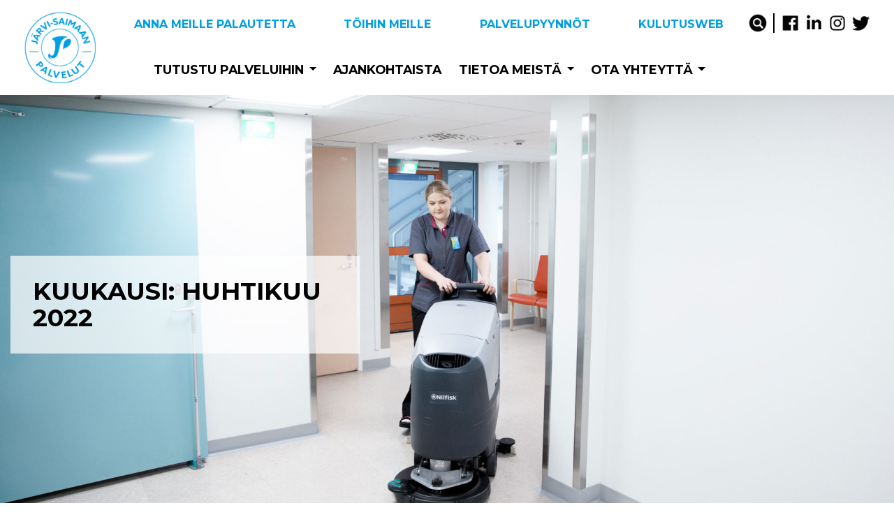

--- FILE ---
content_type: text/html; charset=UTF-8
request_url: https://www.jarvisaimaanpalvelut.fi/2022/04/
body_size: 14361
content:
<!doctype html>
<html lang="fi">
<head>
	<meta charset="UTF-8">
	<meta name="viewport" content="width=device-width, initial-scale=1">
	<meta name='robots' content='noindex, follow' />
<script id="cookieyes" type="text/javascript" src="https://cdn-cookieyes.com/client_data/bf3bf50fba9a1db278751a8d/script.js"></script>
	<!-- This site is optimized with the Yoast SEO plugin v26.6 - https://yoast.com/wordpress/plugins/seo/ -->
	<title>huhtikuu 2022 - Järvi-Saimaan palvelut Oy</title>
	<meta property="og:locale" content="fi_FI" />
	<meta property="og:type" content="website" />
	<meta property="og:title" content="huhtikuu 2022 - Järvi-Saimaan palvelut Oy" />
	<meta property="og:url" content="https://www.jarvisaimaanpalvelut.fi/2022/04/" />
	<meta property="og:site_name" content="Järvi-Saimaan palvelut Oy" />
	<meta name="twitter:card" content="summary_large_image" />
	<script type="application/ld+json" class="yoast-schema-graph">{"@context":"https://schema.org","@graph":[{"@type":"CollectionPage","@id":"https://www.jarvisaimaanpalvelut.fi/2022/04/","url":"https://www.jarvisaimaanpalvelut.fi/2022/04/","name":"huhtikuu 2022 - Järvi-Saimaan palvelut Oy","isPartOf":{"@id":"https://www.jarvisaimaanpalvelut.fi/#website"},"breadcrumb":{"@id":"https://www.jarvisaimaanpalvelut.fi/2022/04/#breadcrumb"},"inLanguage":"fi"},{"@type":"BreadcrumbList","@id":"https://www.jarvisaimaanpalvelut.fi/2022/04/#breadcrumb","itemListElement":[{"@type":"ListItem","position":1,"name":"Etusivu","item":"https://www.jarvisaimaanpalvelut.fi/"},{"@type":"ListItem","position":2,"name":"Archives for huhtikuu 2022"}]},{"@type":"WebSite","@id":"https://www.jarvisaimaanpalvelut.fi/#website","url":"https://www.jarvisaimaanpalvelut.fi/","name":"Järvi-Saimaan palvelut Oy","description":"Palvelut omasta kunnasta","publisher":{"@id":"https://www.jarvisaimaanpalvelut.fi/#organization"},"potentialAction":[{"@type":"SearchAction","target":{"@type":"EntryPoint","urlTemplate":"https://www.jarvisaimaanpalvelut.fi/?s={search_term_string}"},"query-input":{"@type":"PropertyValueSpecification","valueRequired":true,"valueName":"search_term_string"}}],"inLanguage":"fi"},{"@type":"Organization","@id":"https://www.jarvisaimaanpalvelut.fi/#organization","name":"Järvi-Saimaan palvelut Oy","url":"https://www.jarvisaimaanpalvelut.fi/","logo":{"@type":"ImageObject","inLanguage":"fi","@id":"https://www.jarvisaimaanpalvelut.fi/#/schema/logo/image/","url":"https://www.jarvisaimaanpalvelut.fi/wp-content/uploads/2020/05/logo.png","contentUrl":"https://www.jarvisaimaanpalvelut.fi/wp-content/uploads/2020/05/logo.png","width":143,"height":143,"caption":"Järvi-Saimaan palvelut Oy"},"image":{"@id":"https://www.jarvisaimaanpalvelut.fi/#/schema/logo/image/"}}]}</script>
	<!-- / Yoast SEO plugin. -->


<link rel='dns-prefetch' href='//fonts.googleapis.com' />
<link rel="alternate" type="application/rss+xml" title="Järvi-Saimaan palvelut Oy &raquo; syöte" href="https://www.jarvisaimaanpalvelut.fi/feed/" />
<link rel="alternate" type="application/rss+xml" title="Järvi-Saimaan palvelut Oy &raquo; kommenttien syöte" href="https://www.jarvisaimaanpalvelut.fi/comments/feed/" />
<style id='wp-img-auto-sizes-contain-inline-css' type='text/css'>
img:is([sizes=auto i],[sizes^="auto," i]){contain-intrinsic-size:3000px 1500px}
/*# sourceURL=wp-img-auto-sizes-contain-inline-css */
</style>
<style id='wp-emoji-styles-inline-css' type='text/css'>

	img.wp-smiley, img.emoji {
		display: inline !important;
		border: none !important;
		box-shadow: none !important;
		height: 1em !important;
		width: 1em !important;
		margin: 0 0.07em !important;
		vertical-align: -0.1em !important;
		background: none !important;
		padding: 0 !important;
	}
/*# sourceURL=wp-emoji-styles-inline-css */
</style>
<style id='wp-block-library-inline-css' type='text/css'>
:root{--wp-block-synced-color:#7a00df;--wp-block-synced-color--rgb:122,0,223;--wp-bound-block-color:var(--wp-block-synced-color);--wp-editor-canvas-background:#ddd;--wp-admin-theme-color:#007cba;--wp-admin-theme-color--rgb:0,124,186;--wp-admin-theme-color-darker-10:#006ba1;--wp-admin-theme-color-darker-10--rgb:0,107,160.5;--wp-admin-theme-color-darker-20:#005a87;--wp-admin-theme-color-darker-20--rgb:0,90,135;--wp-admin-border-width-focus:2px}@media (min-resolution:192dpi){:root{--wp-admin-border-width-focus:1.5px}}.wp-element-button{cursor:pointer}:root .has-very-light-gray-background-color{background-color:#eee}:root .has-very-dark-gray-background-color{background-color:#313131}:root .has-very-light-gray-color{color:#eee}:root .has-very-dark-gray-color{color:#313131}:root .has-vivid-green-cyan-to-vivid-cyan-blue-gradient-background{background:linear-gradient(135deg,#00d084,#0693e3)}:root .has-purple-crush-gradient-background{background:linear-gradient(135deg,#34e2e4,#4721fb 50%,#ab1dfe)}:root .has-hazy-dawn-gradient-background{background:linear-gradient(135deg,#faaca8,#dad0ec)}:root .has-subdued-olive-gradient-background{background:linear-gradient(135deg,#fafae1,#67a671)}:root .has-atomic-cream-gradient-background{background:linear-gradient(135deg,#fdd79a,#004a59)}:root .has-nightshade-gradient-background{background:linear-gradient(135deg,#330968,#31cdcf)}:root .has-midnight-gradient-background{background:linear-gradient(135deg,#020381,#2874fc)}:root{--wp--preset--font-size--normal:16px;--wp--preset--font-size--huge:42px}.has-regular-font-size{font-size:1em}.has-larger-font-size{font-size:2.625em}.has-normal-font-size{font-size:var(--wp--preset--font-size--normal)}.has-huge-font-size{font-size:var(--wp--preset--font-size--huge)}.has-text-align-center{text-align:center}.has-text-align-left{text-align:left}.has-text-align-right{text-align:right}.has-fit-text{white-space:nowrap!important}#end-resizable-editor-section{display:none}.aligncenter{clear:both}.items-justified-left{justify-content:flex-start}.items-justified-center{justify-content:center}.items-justified-right{justify-content:flex-end}.items-justified-space-between{justify-content:space-between}.screen-reader-text{border:0;clip-path:inset(50%);height:1px;margin:-1px;overflow:hidden;padding:0;position:absolute;width:1px;word-wrap:normal!important}.screen-reader-text:focus{background-color:#ddd;clip-path:none;color:#444;display:block;font-size:1em;height:auto;left:5px;line-height:normal;padding:15px 23px 14px;text-decoration:none;top:5px;width:auto;z-index:100000}html :where(.has-border-color){border-style:solid}html :where([style*=border-top-color]){border-top-style:solid}html :where([style*=border-right-color]){border-right-style:solid}html :where([style*=border-bottom-color]){border-bottom-style:solid}html :where([style*=border-left-color]){border-left-style:solid}html :where([style*=border-width]){border-style:solid}html :where([style*=border-top-width]){border-top-style:solid}html :where([style*=border-right-width]){border-right-style:solid}html :where([style*=border-bottom-width]){border-bottom-style:solid}html :where([style*=border-left-width]){border-left-style:solid}html :where(img[class*=wp-image-]){height:auto;max-width:100%}:where(figure){margin:0 0 1em}html :where(.is-position-sticky){--wp-admin--admin-bar--position-offset:var(--wp-admin--admin-bar--height,0px)}@media screen and (max-width:600px){html :where(.is-position-sticky){--wp-admin--admin-bar--position-offset:0px}}

/*# sourceURL=wp-block-library-inline-css */
</style><style id='global-styles-inline-css' type='text/css'>
:root{--wp--preset--aspect-ratio--square: 1;--wp--preset--aspect-ratio--4-3: 4/3;--wp--preset--aspect-ratio--3-4: 3/4;--wp--preset--aspect-ratio--3-2: 3/2;--wp--preset--aspect-ratio--2-3: 2/3;--wp--preset--aspect-ratio--16-9: 16/9;--wp--preset--aspect-ratio--9-16: 9/16;--wp--preset--color--black: #000000;--wp--preset--color--cyan-bluish-gray: #abb8c3;--wp--preset--color--white: #ffffff;--wp--preset--color--pale-pink: #f78da7;--wp--preset--color--vivid-red: #cf2e2e;--wp--preset--color--luminous-vivid-orange: #ff6900;--wp--preset--color--luminous-vivid-amber: #fcb900;--wp--preset--color--light-green-cyan: #7bdcb5;--wp--preset--color--vivid-green-cyan: #00d084;--wp--preset--color--pale-cyan-blue: #8ed1fc;--wp--preset--color--vivid-cyan-blue: #0693e3;--wp--preset--color--vivid-purple: #9b51e0;--wp--preset--gradient--vivid-cyan-blue-to-vivid-purple: linear-gradient(135deg,rgb(6,147,227) 0%,rgb(155,81,224) 100%);--wp--preset--gradient--light-green-cyan-to-vivid-green-cyan: linear-gradient(135deg,rgb(122,220,180) 0%,rgb(0,208,130) 100%);--wp--preset--gradient--luminous-vivid-amber-to-luminous-vivid-orange: linear-gradient(135deg,rgb(252,185,0) 0%,rgb(255,105,0) 100%);--wp--preset--gradient--luminous-vivid-orange-to-vivid-red: linear-gradient(135deg,rgb(255,105,0) 0%,rgb(207,46,46) 100%);--wp--preset--gradient--very-light-gray-to-cyan-bluish-gray: linear-gradient(135deg,rgb(238,238,238) 0%,rgb(169,184,195) 100%);--wp--preset--gradient--cool-to-warm-spectrum: linear-gradient(135deg,rgb(74,234,220) 0%,rgb(151,120,209) 20%,rgb(207,42,186) 40%,rgb(238,44,130) 60%,rgb(251,105,98) 80%,rgb(254,248,76) 100%);--wp--preset--gradient--blush-light-purple: linear-gradient(135deg,rgb(255,206,236) 0%,rgb(152,150,240) 100%);--wp--preset--gradient--blush-bordeaux: linear-gradient(135deg,rgb(254,205,165) 0%,rgb(254,45,45) 50%,rgb(107,0,62) 100%);--wp--preset--gradient--luminous-dusk: linear-gradient(135deg,rgb(255,203,112) 0%,rgb(199,81,192) 50%,rgb(65,88,208) 100%);--wp--preset--gradient--pale-ocean: linear-gradient(135deg,rgb(255,245,203) 0%,rgb(182,227,212) 50%,rgb(51,167,181) 100%);--wp--preset--gradient--electric-grass: linear-gradient(135deg,rgb(202,248,128) 0%,rgb(113,206,126) 100%);--wp--preset--gradient--midnight: linear-gradient(135deg,rgb(2,3,129) 0%,rgb(40,116,252) 100%);--wp--preset--font-size--small: 13px;--wp--preset--font-size--medium: 20px;--wp--preset--font-size--large: 36px;--wp--preset--font-size--x-large: 42px;--wp--preset--spacing--20: 0.44rem;--wp--preset--spacing--30: 0.67rem;--wp--preset--spacing--40: 1rem;--wp--preset--spacing--50: 1.5rem;--wp--preset--spacing--60: 2.25rem;--wp--preset--spacing--70: 3.38rem;--wp--preset--spacing--80: 5.06rem;--wp--preset--shadow--natural: 6px 6px 9px rgba(0, 0, 0, 0.2);--wp--preset--shadow--deep: 12px 12px 50px rgba(0, 0, 0, 0.4);--wp--preset--shadow--sharp: 6px 6px 0px rgba(0, 0, 0, 0.2);--wp--preset--shadow--outlined: 6px 6px 0px -3px rgb(255, 255, 255), 6px 6px rgb(0, 0, 0);--wp--preset--shadow--crisp: 6px 6px 0px rgb(0, 0, 0);}:where(.is-layout-flex){gap: 0.5em;}:where(.is-layout-grid){gap: 0.5em;}body .is-layout-flex{display: flex;}.is-layout-flex{flex-wrap: wrap;align-items: center;}.is-layout-flex > :is(*, div){margin: 0;}body .is-layout-grid{display: grid;}.is-layout-grid > :is(*, div){margin: 0;}:where(.wp-block-columns.is-layout-flex){gap: 2em;}:where(.wp-block-columns.is-layout-grid){gap: 2em;}:where(.wp-block-post-template.is-layout-flex){gap: 1.25em;}:where(.wp-block-post-template.is-layout-grid){gap: 1.25em;}.has-black-color{color: var(--wp--preset--color--black) !important;}.has-cyan-bluish-gray-color{color: var(--wp--preset--color--cyan-bluish-gray) !important;}.has-white-color{color: var(--wp--preset--color--white) !important;}.has-pale-pink-color{color: var(--wp--preset--color--pale-pink) !important;}.has-vivid-red-color{color: var(--wp--preset--color--vivid-red) !important;}.has-luminous-vivid-orange-color{color: var(--wp--preset--color--luminous-vivid-orange) !important;}.has-luminous-vivid-amber-color{color: var(--wp--preset--color--luminous-vivid-amber) !important;}.has-light-green-cyan-color{color: var(--wp--preset--color--light-green-cyan) !important;}.has-vivid-green-cyan-color{color: var(--wp--preset--color--vivid-green-cyan) !important;}.has-pale-cyan-blue-color{color: var(--wp--preset--color--pale-cyan-blue) !important;}.has-vivid-cyan-blue-color{color: var(--wp--preset--color--vivid-cyan-blue) !important;}.has-vivid-purple-color{color: var(--wp--preset--color--vivid-purple) !important;}.has-black-background-color{background-color: var(--wp--preset--color--black) !important;}.has-cyan-bluish-gray-background-color{background-color: var(--wp--preset--color--cyan-bluish-gray) !important;}.has-white-background-color{background-color: var(--wp--preset--color--white) !important;}.has-pale-pink-background-color{background-color: var(--wp--preset--color--pale-pink) !important;}.has-vivid-red-background-color{background-color: var(--wp--preset--color--vivid-red) !important;}.has-luminous-vivid-orange-background-color{background-color: var(--wp--preset--color--luminous-vivid-orange) !important;}.has-luminous-vivid-amber-background-color{background-color: var(--wp--preset--color--luminous-vivid-amber) !important;}.has-light-green-cyan-background-color{background-color: var(--wp--preset--color--light-green-cyan) !important;}.has-vivid-green-cyan-background-color{background-color: var(--wp--preset--color--vivid-green-cyan) !important;}.has-pale-cyan-blue-background-color{background-color: var(--wp--preset--color--pale-cyan-blue) !important;}.has-vivid-cyan-blue-background-color{background-color: var(--wp--preset--color--vivid-cyan-blue) !important;}.has-vivid-purple-background-color{background-color: var(--wp--preset--color--vivid-purple) !important;}.has-black-border-color{border-color: var(--wp--preset--color--black) !important;}.has-cyan-bluish-gray-border-color{border-color: var(--wp--preset--color--cyan-bluish-gray) !important;}.has-white-border-color{border-color: var(--wp--preset--color--white) !important;}.has-pale-pink-border-color{border-color: var(--wp--preset--color--pale-pink) !important;}.has-vivid-red-border-color{border-color: var(--wp--preset--color--vivid-red) !important;}.has-luminous-vivid-orange-border-color{border-color: var(--wp--preset--color--luminous-vivid-orange) !important;}.has-luminous-vivid-amber-border-color{border-color: var(--wp--preset--color--luminous-vivid-amber) !important;}.has-light-green-cyan-border-color{border-color: var(--wp--preset--color--light-green-cyan) !important;}.has-vivid-green-cyan-border-color{border-color: var(--wp--preset--color--vivid-green-cyan) !important;}.has-pale-cyan-blue-border-color{border-color: var(--wp--preset--color--pale-cyan-blue) !important;}.has-vivid-cyan-blue-border-color{border-color: var(--wp--preset--color--vivid-cyan-blue) !important;}.has-vivid-purple-border-color{border-color: var(--wp--preset--color--vivid-purple) !important;}.has-vivid-cyan-blue-to-vivid-purple-gradient-background{background: var(--wp--preset--gradient--vivid-cyan-blue-to-vivid-purple) !important;}.has-light-green-cyan-to-vivid-green-cyan-gradient-background{background: var(--wp--preset--gradient--light-green-cyan-to-vivid-green-cyan) !important;}.has-luminous-vivid-amber-to-luminous-vivid-orange-gradient-background{background: var(--wp--preset--gradient--luminous-vivid-amber-to-luminous-vivid-orange) !important;}.has-luminous-vivid-orange-to-vivid-red-gradient-background{background: var(--wp--preset--gradient--luminous-vivid-orange-to-vivid-red) !important;}.has-very-light-gray-to-cyan-bluish-gray-gradient-background{background: var(--wp--preset--gradient--very-light-gray-to-cyan-bluish-gray) !important;}.has-cool-to-warm-spectrum-gradient-background{background: var(--wp--preset--gradient--cool-to-warm-spectrum) !important;}.has-blush-light-purple-gradient-background{background: var(--wp--preset--gradient--blush-light-purple) !important;}.has-blush-bordeaux-gradient-background{background: var(--wp--preset--gradient--blush-bordeaux) !important;}.has-luminous-dusk-gradient-background{background: var(--wp--preset--gradient--luminous-dusk) !important;}.has-pale-ocean-gradient-background{background: var(--wp--preset--gradient--pale-ocean) !important;}.has-electric-grass-gradient-background{background: var(--wp--preset--gradient--electric-grass) !important;}.has-midnight-gradient-background{background: var(--wp--preset--gradient--midnight) !important;}.has-small-font-size{font-size: var(--wp--preset--font-size--small) !important;}.has-medium-font-size{font-size: var(--wp--preset--font-size--medium) !important;}.has-large-font-size{font-size: var(--wp--preset--font-size--large) !important;}.has-x-large-font-size{font-size: var(--wp--preset--font-size--x-large) !important;}
/*# sourceURL=global-styles-inline-css */
</style>

<style id='classic-theme-styles-inline-css' type='text/css'>
/*! This file is auto-generated */
.wp-block-button__link{color:#fff;background-color:#32373c;border-radius:9999px;box-shadow:none;text-decoration:none;padding:calc(.667em + 2px) calc(1.333em + 2px);font-size:1.125em}.wp-block-file__button{background:#32373c;color:#fff;text-decoration:none}
/*# sourceURL=/wp-includes/css/classic-themes.min.css */
</style>
<link rel='stylesheet' id='bootstrap_4-css' href='https://www.jarvisaimaanpalvelut.fi/wp-content/themes/Digitaali/css/bootstrap.min.css?ver=4' type='text/css' media='all' />
<link rel='stylesheet' id='digitaali-style-css' href='https://www.jarvisaimaanpalvelut.fi/wp-content/themes/Digitaali/style.css?ver=20250916-2' type='text/css' media='all' />
<link rel='stylesheet' id='contact_form_styles-css' href='https://www.jarvisaimaanpalvelut.fi/wp-content/themes/Digitaali/css/form-styles.css?ver=2' type='text/css' media='all' />
<link rel='stylesheet' id='wpb-google-fonts-css' href='//fonts.googleapis.com/css?family=Montserrat%3A300%2C400%2C600%2C700&#038;ver=6.9' type='text/css' media='all' />
<link rel='stylesheet' id='google-material-css' href='//fonts.googleapis.com/icon?family=Material+Icons&#038;ver=6.9' type='text/css' media='all' />
<link rel='stylesheet' id='blueimp-css-css' href='https://www.jarvisaimaanpalvelut.fi/wp-content/themes/Digitaali/js/blueimp-gallery.min.css?ver=6.9' type='text/css' media='all' />
<link rel='stylesheet' id='slick-css-css' href='https://www.jarvisaimaanpalvelut.fi/wp-content/themes/Digitaali/js/slick/slick.css?ver=6.9' type='text/css' media='all' />
<link rel='stylesheet' id='slick-slider2-css' href='https://www.jarvisaimaanpalvelut.fi/wp-content/themes/Digitaali/js/slick/slick-theme.css?ver=6.9' type='text/css' media='all' />
<script type="text/javascript" src="https://www.jarvisaimaanpalvelut.fi/wp-includes/js/jquery/jquery.min.js?ver=3.7.1" id="jquery-core-js"></script>
<script type="text/javascript" src="https://www.jarvisaimaanpalvelut.fi/wp-includes/js/jquery/jquery-migrate.min.js?ver=3.4.1" id="jquery-migrate-js"></script>
<script type="text/javascript" id="file_uploads_nfpluginsettings-js-extra">
/* <![CDATA[ */
var params = {"clearLogRestUrl":"https://www.jarvisaimaanpalvelut.fi/wp-json/nf-file-uploads/debug-log/delete-all","clearLogButtonId":"file_uploads_clear_debug_logger","downloadLogRestUrl":"https://www.jarvisaimaanpalvelut.fi/wp-json/nf-file-uploads/debug-log/get-all","downloadLogButtonId":"file_uploads_download_debug_logger"};
//# sourceURL=file_uploads_nfpluginsettings-js-extra
/* ]]> */
</script>
<script type="text/javascript" src="https://www.jarvisaimaanpalvelut.fi/wp-content/plugins/ninja-forms-uploads/assets/js/nfpluginsettings.js?ver=3.3.23" id="file_uploads_nfpluginsettings-js"></script>
<script type="text/javascript" src="https://www.jarvisaimaanpalvelut.fi/wp-content/themes/Digitaali/js/jquery.matchHeight-min.js?ver=4" id="match_height-js"></script>
<script type="text/javascript" src="https://www.jarvisaimaanpalvelut.fi/wp-content/themes/Digitaali/js/blueimp-gallery.min.js?ver=1.2" id="blueimp-js"></script>
<script type="text/javascript" src="https://www.jarvisaimaanpalvelut.fi/wp-content/themes/Digitaali/js/slick/slick.min.js?ver=1.2" id="slick-js"></script>
<link rel="https://api.w.org/" href="https://www.jarvisaimaanpalvelut.fi/wp-json/" /><link rel="EditURI" type="application/rsd+xml" title="RSD" href="https://www.jarvisaimaanpalvelut.fi/xmlrpc.php?rsd" />
<meta name="generator" content="WordPress 6.9" />

    <style>
        
    .digitaali_gallery {
        margin-top: 1rem;
        margin-bottom: 1.8rem;
    }
        
    /* Blueimp */
    .blueimp-gallery a.prev, .blueimp-gallery a.next, .blueimp-gallery a.close {color: #fff;}
    .digitaali_gallery > .row > [class*='col-'] { padding: 3px;}
    .digitaali_gallery .dg-gallery-thumbnail:hover { cursor: pointer;}
    .blueimp-gallery > .description {
      position: absolute;
      top: 30px;
      left: 15px;
      color: #fff;
      display: none;
        text-shadow: 1px 1px 2px rgba(0,0,0,0.4);
    }
    .blueimp-gallery-controls > .description {
      display: block;
    }
    </style>

         
        <style>
        .error_notice {
            /* background-color: #00aeef; */
            background-color: rgba(0,174, 239, 0.95);

            color: white;
            text-align: center;
            
            padding-top: 3rem;
            padding-bottom: 3rem;
            
        }
        .error_notice a {
            color: white;
        }
        .error_notice a:hover, .error_notice a:focus, .error_notice a:active {
            color: #efefef;
            text-decoration: underline;
        }
        
        
        .error_notice.minified .container {
            width: 100%;
        }
        .error_notice svg {
            height: 3rem;
            width: 3rem;
            
            fill: white;
            
            position: relative;
        }
        .error_notice .close svg {
            height: 2rem;
            width: 2rem;
        }
      
        .error_notice .h1 svg {
            display: none; /*tässä saitilla ei kuvaketta*/
        }
   
        .error_notice.minified .h1 {
            background-position: left center;
            background-size: 24px 24px;
            display: inline;
            
            padding-left: 0;
            padding-top: 0;
            
            font-size: 24px;
            line-height: 1;
            margin: 0 auto; 
        }
        .error_notice .h1,
        .error_notice h1, .error_notice h2, .error_notice h3, .error_notice h4, .error_notice h5, .error_notice h6 {
            color: #fff;
            margin-top: 10px;
        }
        
        .error_notice .close {
            margin-right: 15px;
            color: white;
            opacity: 0.85;
            position: absolute;
            right: 0;
        }
        .error_notice .close:hover,
        .error_notice .close:focus {
            opacity: 1;
        }
        
        .error_notice.minified {
            padding-bottom: 1rem;
            padding-top: 1rem;
        }
        
        .error_notice.minified .container {
            max-width: 500px;
            overflow:hidden;
        }
        .error_notice.minified .close,
        .error_notice.minified .error-notice-content {
            display: none;
        }
        
        .error_notice.minified {
            cursor: pointer;
        }
        </style>
        <style>
        .dg-ajax-loader {
            position: relative;
        }
        .dg-ajax-loader-spinner {
            /*
            position: absolute;
            top: 50%;
            left: 50%;
            transform: translate(-50%, -50%);
            */
            margin: 20px auto;
            width: 50px;
            height: 50px;
            border: 5px solid #f3f3f3;
            border-top: 5px solid #3498db;
            border-radius: 50%;
            animation: spin 2s linear infinite;
        }
        @keyframes spin {
            0% { transform: rotate(0deg); }
            100% { transform: rotate(360deg); }
        }
        ul.dg-taxonomy-filters-list {
            display: flex;
            flex-wrap: wrap;
            justify-content: center;
            list-style: none;
            padding: 0;
            margin: 0;
        }
        ul.dg-taxonomy-filters-list li {
            margin: 0 20px 20px 0;
        }
        ul.dg-taxonomy-filters-list li a {
            display: inline-block;
            padding: 0.4rem 2.5rem;
            text-align: center;
            color: #fff;
            border-radius: 30px;
            background: #009ee2;
            border: 2px solid #009ee2;
            text-decoration: none;
            text-transform: none;
            font-weight: 600;
        }
        ul.dg-taxonomy-filters-list li a.active {
            color: #009ee2;
            background: transparent;
            border: 2px solid #009ee2;
        }
    </style>
    <link rel="shortcut icon" href="https://www.jarvisaimaanpalvelut.fi/wp-content/themes/Digitaali/images/favicon-32x32.png" /><link rel="apple-touch-icon" sizes="120x120" href="https://www.jarvisaimaanpalvelut.fi/wp-content/themes/Digitaali/images/apple-touch-icon.png"><link rel="icon" type="image/png" sizes="32x32" href="https://www.jarvisaimaanpalvelut.fi/wp-content/themes/Digitaali/images/favicon-32x32.png"><link rel="icon" type="image/png" sizes="16x16" href="https://www.jarvisaimaanpalvelut.fi/wp-content/themes/Digitaali/images/"><link rel="mask-icon" href="https://www.jarvisaimaanpalvelut.fi/wp-content/themes/Digitaali/images/safari-pinned-tab.svg" color="#5bbad5"><meta name="msapplication-TileColor" content="#000"><meta name="theme-color" content="#000" />

<!-- Google tag (gtag.js) -->
<script async src="https://www.googletagmanager.com/gtag/js?id=G-HS1NQHDXZD"></script>
<script>
  window.dataLayer = window.dataLayer || [];
  function gtag(){dataLayer.push(arguments);}
  gtag('js', new Date());

  gtag('config', 'G-HS1NQHDXZD');
</script>


<script>
  (function(i,s,o,g,r,a,m){i['GoogleAnalyticsObject']=r;i[r]=i[r]||function(){
  (i[r].q=i[r].q||[]).push(arguments)},i[r].l=1*new Date();a=s.createElement(o),
  m=s.getElementsByTagName(o)[0];a.async=1;a.src=g;m.parentNode.insertBefore(a,m)
  })(window,document,'script','//www.google-analytics.com/analytics.js','ga');

  ga('create', 'UA-52082526-1', 'jarvisaimaanpalvelut.fi');
  ga('send', 'pageview');
</script>

  
<link rel="icon" href="https://www.jarvisaimaanpalvelut.fi/wp-content/uploads/2020/05/cropped-logo-32x32.png" sizes="32x32" />
<link rel="icon" href="https://www.jarvisaimaanpalvelut.fi/wp-content/uploads/2020/05/cropped-logo-192x192.png" sizes="192x192" />
<link rel="apple-touch-icon" href="https://www.jarvisaimaanpalvelut.fi/wp-content/uploads/2020/05/cropped-logo-180x180.png" />
<meta name="msapplication-TileImage" content="https://www.jarvisaimaanpalvelut.fi/wp-content/uploads/2020/05/cropped-logo-270x270.png" />
    <style>span.at:before { content: '@'; } span.maddr{cursor: pointer;}</style>
    <script>

    !function(e){void 0!==e&&e(document).ready(function(){e("span.maddr").click(function(){var o=e(this);e(this).find("span.at").prepend("@").removeClass("at");var a=o.html().replace(/(<([^>]+)>)/gi,""),n="mailto:"+a,r=e('<a href="'+n+'" rel="nofollow">'+a+"</a>");o.before(r),o.remove(),window.location.href=n})})}(jQuery);
    </script>
    </head>

<body class="archive date wp-theme-Digitaali hfeed">

<div id="page" class="site">

	<!-- HEADER START -->
  <header id="masthead" class="site-header">
		<!-- MAIN NAVBAR START -->
<nav class="navbar navbar-expand-lg navbar-light" id="main-navbar">

  <div class="container-fluid">

    <!-- Logo -->
    <a class="navbar-brand" href="https://www.jarvisaimaanpalvelut.fi">
      <img src="https://www.jarvisaimaanpalvelut.fi/wp-content/themes/Digitaali/images/logo.png" alt="Järvi-Saimaan palvelut Oy" />
    </a>

    <!-- Navi toggler -->
    <div id="dg-navi-toggler">
      <div id="dg-nav-icon" data-toggle="collapse" data-target="#navbar-collapse-area">
        <span></span>
        <span></span>
        <span></span>
        <span></span>
      </div>
    </div>

    <!-- COLLAPSE AREA START -->
    <div class="collapse navbar-collapse" id="navbar-collapse-area">

      
      <div class="search-lg d-lg-none position-relative text-right">

        <form role="search" method="get" class="search-form" action="https://www.jarvisaimaanpalvelut.fi/">
				<label>
					<span class="screen-reader-text">Haku:</span>
					<input type="search" class="search-field" placeholder="Haku &hellip;" value="" name="s" />
				</label>
				<input type="submit" class="search-submit" value="Hae" />
			</form>
      </div><!-- /.search-lg -->
      



      <div class="d-lg-flex w-100 mt-3 mt-lg-0">


        <div class="w-100 text-lg-center">

          
          <div class="menu-ylarivi d-lg-flex space-between mb-1">
            
            

            <div id="top-menu" class="d-flex w-100">
            
             <ul id="menu-ylavalikko" class="nav navbar-nav main-menu top-menu mx-auto w-100 justify-content-around"><li itemscope="itemscope" itemtype="https://www.schema.org/SiteNavigationElement" id="menu-item-5501" class="menu-item menu-item-type-post_type menu-item-object-page menu-item-5501 nav-item"><a title="Anna meille palautetta" href="https://www.jarvisaimaanpalvelut.fi/palaute/" class="nav-link">Anna meille palautetta</a></li>
<li itemscope="itemscope" itemtype="https://www.schema.org/SiteNavigationElement" id="menu-item-4660" class="menu-item menu-item-type-post_type menu-item-object-page menu-item-4660 nav-item"><a title="Töihin meille" href="https://www.jarvisaimaanpalvelut.fi/toihin-meille/" class="nav-link">Töihin meille</a></li>
<li itemscope="itemscope" itemtype="https://www.schema.org/SiteNavigationElement" id="menu-item-1384" class="menu-item menu-item-type-custom menu-item-object-custom menu-item-1384 nav-item"><a title="Palvelupyynnöt" href="https://www.buildercom.net/pyynnot/jsp/JSP_7gojds1.html" class="nav-link">Palvelupyynnöt</a></li>
<li itemscope="itemscope" itemtype="https://www.schema.org/SiteNavigationElement" id="menu-item-4482" class="menu-item menu-item-type-post_type menu-item-object-page menu-item-4482 nav-item"><a title="KulutusWeb" href="https://www.jarvisaimaanpalvelut.fi/palvelut/vesihuolto/kulutusweb/" class="nav-link">KulutusWeb</a></li>
</ul>                
              
            </div><!-- /#top-menu -->



          </div><!-- /.menu-ylarivi -->




          <!-- Main menu -->
          <ul id="menu-paavalikko" class="nav navbar-nav main-menu mt-2 mt-lg-4 mt-lg-0 mx-auto justify-content-center"><li itemscope="itemscope" itemtype="https://www.schema.org/SiteNavigationElement" id="menu-item-11" class="menu-item menu-item-type-post_type menu-item-object-page menu-item-has-children dropdown menu-item-11 nav-item"><a title="Tutustu palveluihin" href="https://www.jarvisaimaanpalvelut.fi/palvelut/" class="nav-link">Tutustu palveluihin</a><a data-toggle="dropdown" href="#" aria-haspopup="true" aria-expanded="false" class="dropdown-toggle nav-link separate-dropdown-toggle" id="menu-item-dropdown-11"></a>
<ul class="dropdown-menu" aria-labelledby="menu-item-dropdown-11" role="menu">
	<li itemscope="itemscope" itemtype="https://www.schema.org/SiteNavigationElement" id="menu-item-54" class="menu-item menu-item-type-post_type menu-item-object-page menu-item-54 nav-item"><a title="Ateriapalvelut" href="https://www.jarvisaimaanpalvelut.fi/palvelut/ateriapalvelut/" class="dropdown-item">Ateriapalvelut</a></li>
	<li itemscope="itemscope" itemtype="https://www.schema.org/SiteNavigationElement" id="menu-item-1534" class="menu-item menu-item-type-post_type menu-item-object-page menu-item-1534 nav-item"><a title="Kiinteistönhoito" href="https://www.jarvisaimaanpalvelut.fi/palvelut/kiinteistonhoito/" class="dropdown-item">Kiinteistönhoito</a></li>
	<li itemscope="itemscope" itemtype="https://www.schema.org/SiteNavigationElement" id="menu-item-48" class="menu-item menu-item-type-post_type menu-item-object-page menu-item-48 nav-item"><a title="Kuntatekniikka" href="https://www.jarvisaimaanpalvelut.fi/palvelut/kuntatekniikka/" class="dropdown-item">Kuntatekniikka</a></li>
	<li itemscope="itemscope" itemtype="https://www.schema.org/SiteNavigationElement" id="menu-item-52" class="menu-item menu-item-type-post_type menu-item-object-page menu-item-52 nav-item"><a title="Liikuntapalvelut" href="https://www.jarvisaimaanpalvelut.fi/palvelut/liikuntapalvelut/" class="dropdown-item">Liikuntapalvelut</a></li>
	<li itemscope="itemscope" itemtype="https://www.schema.org/SiteNavigationElement" id="menu-item-9255" class="menu-item menu-item-type-post_type menu-item-object-page menu-item-9255 nav-item"><a title="Maankäyttö" href="https://www.jarvisaimaanpalvelut.fi/palvelut/maankaytto/" class="dropdown-item">Maankäyttö</a></li>
	<li itemscope="itemscope" itemtype="https://www.schema.org/SiteNavigationElement" id="menu-item-53" class="menu-item menu-item-type-post_type menu-item-object-page menu-item-53 nav-item"><a title="Puhtauspalvelut" href="https://www.jarvisaimaanpalvelut.fi/palvelut/puhtauspalvelut/" class="dropdown-item">Puhtauspalvelut</a></li>
	<li itemscope="itemscope" itemtype="https://www.schema.org/SiteNavigationElement" id="menu-item-50" class="menu-item menu-item-type-post_type menu-item-object-page menu-item-50 nav-item"><a title="Rakennuttaminen" href="https://www.jarvisaimaanpalvelut.fi/palvelut/rakennuttaminen/" class="dropdown-item">Rakennuttaminen</a></li>
	<li itemscope="itemscope" itemtype="https://www.schema.org/SiteNavigationElement" id="menu-item-51" class="menu-item menu-item-type-post_type menu-item-object-page menu-item-51 nav-item"><a title="Vesihuolto" href="https://www.jarvisaimaanpalvelut.fi/palvelut/vesihuolto/" class="dropdown-item">Vesihuolto</a></li>
</ul>
</li>
<li itemscope="itemscope" itemtype="https://www.schema.org/SiteNavigationElement" id="menu-item-1403" class="menu-item menu-item-type-custom menu-item-object-custom menu-item-1403 nav-item"><a title="Ajankohtaista" href="https://www.jarvisaimaanpalvelut.fi/ajankohtaista/" class="nav-link">Ajankohtaista</a></li>
<li itemscope="itemscope" itemtype="https://www.schema.org/SiteNavigationElement" id="menu-item-17" class="menu-item menu-item-type-post_type menu-item-object-page menu-item-has-children dropdown menu-item-17 nav-item"><a title="Tietoa meistä" href="https://www.jarvisaimaanpalvelut.fi/tietoa-meista/" class="nav-link">Tietoa meistä</a><a data-toggle="dropdown" href="#" aria-haspopup="true" aria-expanded="false" class="dropdown-toggle nav-link separate-dropdown-toggle" id="menu-item-dropdown-17"></a>
<ul class="dropdown-menu" aria-labelledby="menu-item-dropdown-17" role="menu">
	<li itemscope="itemscope" itemtype="https://www.schema.org/SiteNavigationElement" id="menu-item-9235" class="menu-item menu-item-type-post_type menu-item-object-page menu-item-9235 nav-item"><a title="Hallitus" href="https://www.jarvisaimaanpalvelut.fi/tietoa-meista/hallitus/" class="dropdown-item">Hallitus</a></li>
	<li itemscope="itemscope" itemtype="https://www.schema.org/SiteNavigationElement" id="menu-item-8666" class="menu-item menu-item-type-post_type menu-item-object-page menu-item-8666 nav-item"><a title="Hankkeet" href="https://www.jarvisaimaanpalvelut.fi/hankkeet/" class="dropdown-item">Hankkeet</a></li>
	<li itemscope="itemscope" itemtype="https://www.schema.org/SiteNavigationElement" id="menu-item-3820" class="menu-item menu-item-type-post_type menu-item-object-page menu-item-3820 nav-item"><a title="Johtoryhmä" href="https://www.jarvisaimaanpalvelut.fi/tietoa-meista/johtoryhma/" class="dropdown-item">Johtoryhmä</a></li>
	<li itemscope="itemscope" itemtype="https://www.schema.org/SiteNavigationElement" id="menu-item-9236" class="menu-item menu-item-type-post_type menu-item-object-page menu-item-9236 nav-item"><a title="Opiskelijoille" href="https://www.jarvisaimaanpalvelut.fi/tietoa-meista/opiskelijoille/" class="dropdown-item">Opiskelijoille</a></li>
	<li itemscope="itemscope" itemtype="https://www.schema.org/SiteNavigationElement" id="menu-item-14" class="menu-item menu-item-type-post_type menu-item-object-page menu-item-14 nav-item"><a title="Töihin meille" href="https://www.jarvisaimaanpalvelut.fi/toihin-meille/" class="dropdown-item">Töihin meille</a></li>
</ul>
</li>
<li itemscope="itemscope" itemtype="https://www.schema.org/SiteNavigationElement" id="menu-item-47" class="menu-item menu-item-type-post_type menu-item-object-page menu-item-has-children dropdown menu-item-47 nav-item"><a title="Ota yhteyttä" href="https://www.jarvisaimaanpalvelut.fi/yhteystiedot/" class="nav-link">Ota yhteyttä</a><a data-toggle="dropdown" href="#" aria-haspopup="true" aria-expanded="false" class="dropdown-toggle nav-link separate-dropdown-toggle" id="menu-item-dropdown-47"></a>
<ul class="dropdown-menu" aria-labelledby="menu-item-dropdown-47" role="menu">
	<li itemscope="itemscope" itemtype="https://www.schema.org/SiteNavigationElement" id="menu-item-1736" class="menu-item menu-item-type-post_type menu-item-object-page menu-item-1736 nav-item"><a title="Laskutustiedot" href="https://www.jarvisaimaanpalvelut.fi/laskutustiedot/" class="dropdown-item">Laskutustiedot</a></li>
	<li itemscope="itemscope" itemtype="https://www.schema.org/SiteNavigationElement" id="menu-item-2371" class="menu-item menu-item-type-post_type menu-item-object-page menu-item-2371 nav-item"><a title="Logopankki" href="https://www.jarvisaimaanpalvelut.fi/logopankki/" class="dropdown-item">Logopankki</a></li>
</ul>
</li>
</ul>
        </div><!-- /.text-center -->



         <div class="d-flex">

            <!-- Search icon -->
            <a href="#" class="search-icon d-none d-lg-block" id="top-search-icon"><img src="https://www.jarvisaimaanpalvelut.fi/wp-content/themes/Digitaali/images/icon-search2.png" alt="" /></a>
            <!-- Some icons -->
            
	<div class="some-icons d-flex my-4 my-lg-0 mx-auto">
						<div class="item mx-1">
				<a href="https://www.facebook.com/JSPOy/"><img src="https://www.jarvisaimaanpalvelut.fi/wp-content/themes/Digitaali/images/icon-facebook2.png" alt="Facebook" /></a>
			</div>
						<div class="item mx-1">
				<a href="https://fi.linkedin.com/company/j%C3%A4rvi-saimaan-palvelut-oy"><img src="https://www.jarvisaimaanpalvelut.fi/wp-content/themes/Digitaali/images/icon-linkedin2.png" alt="Linkedin" /></a>
			</div>
						<div class="item mx-1">
				<a href="https://www.instagram.com/jarvisaimaanpalvelut/"><img src="https://www.jarvisaimaanpalvelut.fi/wp-content/themes/Digitaali/images/icon-instagram2.png" alt="Instagram" /></a>
			</div>
						<div class="item mx-1">
				<a href="https://twitter.com/JSpalvelutOy"><img src="https://www.jarvisaimaanpalvelut.fi/wp-content/themes/Digitaali/images/icon-twitter2.png" alt="Twitter" /></a>
			</div>
				</div><!-- /.some-icons -->

	
         </div><!-- /.d-flex -->


      </div><!-- /.d-flex -->

      <div id="search-box-top-wrapper">    
<div id="search-box-top" style="display: none">
    
    <form role="search" method="get" class="search-form" action="https://www.jarvisaimaanpalvelut.fi/">
				<label>
					<span class="screen-reader-text">Haku:</span>
					<input type="search" class="search-field" placeholder="Haku &hellip;" value="" name="s" />
				</label>
				<input type="submit" class="search-submit" value="Hae" />
			</form>
</div><!-- /#search-box-top -->
</div><!-- /.search-box-top-wrapper -->

<style>
#search-box-top-wrapper { position: relative }
#search-box-top {
    position: absolute;
    top: 0; 
    right: 0;
}
.search-form {
    display: flex;
    position: relative;
    justify-content: flex-end;
}
.search-form .screen-reader-text {
    display: none;
}
.search-form input[type="search"] {
    width: 250px;
    max-width: 100%; 
    padding-top: .4rem;
    padding-bottom: .4rem;
    background-color: #ddd;
    border: 0;
}
.search-form .search-submit {
    position: absolute;
    padding: 0;
    top: 0;
    right: 0;
    width: 42px;
    height: 40px;

    border-color: transparent !important;
    background-color: transparent !important;
    color: transparent !important;
    background: url(https://www.jarvisaimaanpalvelut.fi/wp-content/themes/Digitaali/images/search-24px.svg) center/30px no-repeat;
}

</style>  

<script>
$ = $ || jQuery; 
$(document).ready(function(e){
    
    // Top search
    if ($("#top-search-icon").length) {
        $("#top-search-icon").click(function(e){
            e.preventDefault();
            $("#search-box-top").show();
            $('#search-box-top input[type="search"]').focus();
        });
    }

    // Suljetaan search-box kun klikataan ulkopuolelle
    $(document).click(function(event) { 

        if ($("#search-box-top").length && $("#top-search-icon").length) {
            
            var $search_box = $("#search-box-top");

            if(!$(event.target).closest($search_box).length && 
            !$(event.target).is($search_box) && 
            !$(event.target).closest('#top-search-icon').length &&
            !$(event.target).is('#top-search-icon')) {

            if($('#search-box-top').is(":visible")) {
                $("#search-box-top .search-field").val("");
                $('#search-box-top').hide();
            }
            }
        }        
    });
});

</script>  


    </div><!-- /.navbar-collapse -->
    <!-- COLLAPSE AREA END -->

  </div><!-- /.container -->

</nav>
<!-- MAIN NAVBAR END -->

<script>


$ = $ || jQuery;
$(document).ready(function(e){

  // Mobile Navi Toggler
  $("#dg-nav-icon").click(function(e){
    $(this).toggleClass("open");
    $('.mobile-main-navi').toggleClass("open");

  });

  // Avataan mobiilinavigaatiosta dropdown valmiiksi jos ollaan alisivulla
  if ($('ul.main-menu .dropdown-menu li.active').length) {
    if(window.innerWidth < 992) {
      $('ul.main-menu .dropdown-menu li.active').parent().addClass("show");
    }
  }

})

</script>
          
		

<div class="top " style="background-image: url('https://www.jarvisaimaanpalvelut.fi/wp-content/uploads/2023/05/JSP-ihmiset_tyossa_2023-DIGITAALI-37-1920x982.jpg')">

    <div class="bg" id="top-container">

        

    <div class="texts-wrapper w-100 ">

        <div class="container">

            <div class="contents">

                <!-- Otsikko -->
                <h1 class="page-caption">

                    <!-- Pre-caption -->
                    
                    <div class="main-caption-wrapper">
                    Kuukausi: <span>huhtikuu 2022</span>                    </div>

                    <!-- Aliotsikko -->
                    
                </h1>

                <!-- Buttoni -->
                
            </div>

        </div><!-- /.container -->


    </div><!-- /.texts-wrapper -->

    



    </div><!-- /.bg -->

</div><!-- /.top -->


  </header>
	<!-- HEADER END -->

	<!-- SITE-CONTENT START -->
  <div id="content" class="site-content">

	<div id="primary" class="content-area">
		<main id="main" class="site-main">

			<div class="container section-Y-paddings">

				<div class="row no-gutters">
						<div class="col-xs-12 col-lg-9 pr-lg-6">

						

							<div class="row justify-content-center">	

								
									<div class="col-12 col-lg-4 mb-5">

										 
<article id="post-4994" class="article-nosto post-4994 post type-post status-publish format-standard hentry category-uutiset category-vesihuolto">

	
 		 		<a href="https://www.jarvisaimaanpalvelut.fi/rantasalmen-vesi-ja-viemarilaitoksen-tiedote-29-4-2022/">
 		
 		<div class="embed-responsive embed-responsive-4by3 mb-4">
 			<div class="embed-responsive-item  post-thumbnail cover" style="background-image: url('https://www.jarvisaimaanpalvelut.fi/wp-content/themes/Digitaali/images/default-post-thumbnail.jpg')"></div>
 		</div>

 		 		</a>
 		

 	
 	
		<p class="post-date mb-3">29.4.2022</p>

		<header class="entry-header">
		<h5 class="entry-title color-blue mb-4">Rantasalmen Vesi- ja viemärilaitoksen tiedote 29.4.2022</h5>	</header><!-- .entry-header -->
	
		<div class="entry-content">
		<div class="mb-4">
			Kulmatien luona sijaitsevalla jätevedenpumppaamolla oli toimintahäiriö 5.4.2022 – 13.4.2022. Vian seurauksena osa jätevesivirtaamasta pääsi pumppaamon ja rannan väliseen maaperään ja ojiin. Määrä on...		</div>
				<a href="https://www.jarvisaimaanpalvelut.fi/rantasalmen-vesi-ja-viemarilaitoksen-tiedote-29-4-2022/" class="btn">Lue lisää</a>
	</div><!-- .entry-content -->

</article><!-- #post-4994 -->

									</div><!-- /.col -->

								
									<div class="col-12 col-lg-4 mb-5">

										 
<article id="post-4901" class="article-nosto post-4901 post type-post status-publish format-standard has-post-thumbnail hentry category-uutiset category-vesihuolto">

	
 		 		<a href="https://www.jarvisaimaanpalvelut.fi/viemarivuoto-sulkavalla-16-4-2022/">
 		
 		<div class="embed-responsive embed-responsive-4by3 mb-4">
 			<div class="embed-responsive-item  post-thumbnail cover" style="background-image: url('https://www.jarvisaimaanpalvelut.fi/wp-content/uploads/2021/02/Vesihuolto-7-1024x1024.png')"></div>
 		</div>

 		 		</a>
 		

 	
 	
		<p class="post-date mb-3">21.4.2022</p>

		<header class="entry-header">
		<h5 class="entry-title color-blue mb-4">Viemärivuoto Sulkavalla 16.4.2022</h5>	</header><!-- .entry-header -->
	
		<div class="entry-content">
		<div class="mb-4">
			Tiedote 21.4.2022 &nbsp; Sulkavalla pääsi jätevettä maastoon tarkastuskaivon tulviessa. Tulva johtui tukoksesta viettoviemärissä. Vesi- ja viemärilaitoksen päivystys sai asiasta ilmoituksen 16.4.2022 aamupäivällä ja...		</div>
				<a href="https://www.jarvisaimaanpalvelut.fi/viemarivuoto-sulkavalla-16-4-2022/" class="btn">Lue lisää</a>
	</div><!-- .entry-content -->

</article><!-- #post-4901 -->

									</div><!-- /.col -->

								
									<div class="col-12 col-lg-4 mb-5">

										 
<article id="post-4897" class="article-nosto post-4897 post type-post status-publish format-standard has-post-thumbnail hentry category-uutiset category-vesihuolto">

	
 		 		<a href="https://www.jarvisaimaanpalvelut.fi/rantasalmen-vesi-ja-viemarilaitoksen-tiedote-20-4-2022/">
 		
 		<div class="embed-responsive embed-responsive-4by3 mb-4">
 			<div class="embed-responsive-item  post-thumbnail cover" style="background-image: url('https://www.jarvisaimaanpalvelut.fi/wp-content/uploads/2021/02/vesi-1024x576.png')"></div>
 		</div>

 		 		</a>
 		

 	
 	
		<p class="post-date mb-3">20.4.2022</p>

		<header class="entry-header">
		<h5 class="entry-title color-blue mb-4">Rantasalmen Vesi- ja viemärilaitoksen tiedote 20.4.2022</h5>	</header><!-- .entry-header -->
	
		<div class="entry-content">
		<div class="mb-4">
			Rantasalmen kunnan vesi- ja viemärilaitos tiedottaa, että jäteveden pumppaamolla Rauanveden rannassa, Kulmatien alueella, on havaittu laiterikko. Laiterikko oli 5.4- 13.4, jonka jälkeen pumppaamo...		</div>
				<a href="https://www.jarvisaimaanpalvelut.fi/rantasalmen-vesi-ja-viemarilaitoksen-tiedote-20-4-2022/" class="btn">Lue lisää</a>
	</div><!-- .entry-content -->

</article><!-- #post-4897 -->

									</div><!-- /.col -->

								

							</div><!-- /.row -->
                            
                                                        

						
					</div><!-- .col -->

					<div class="col-xs-12 col-lg-3 pl-lg-5">
						
<aside id="secondary" class="widget-area">
	
		<section id="recent-posts-2" class="widget widget_recent_entries">
		<h2 class="widget-title">Viimeisimmät artikkelit</h2>
		<ul>
											<li>
					<a href="https://www.jarvisaimaanpalvelut.fi/jatevetta-maastossa-juvalla/">Jätevettä maastossa Juvalla</a>
											<span class="post-date">14.11.2025</span>
									</li>
											<li>
					<a href="https://www.jarvisaimaanpalvelut.fi/ann-christine-wallen-valittiin-kehitysinsinooriksi/">Ann-Christine Wallén valittiin Järvi-Saimaan Palvelut Oy:n kehitysinsinööriksi</a>
											<span class="post-date">18.9.2025</span>
									</li>
											<li>
					<a href="https://www.jarvisaimaanpalvelut.fi/toiminta-laajenee-noin-50-tyontekijaa-siirtyy-yhtion-palvelukseen/">Järvi-Saimaan Palvelut Oy:n toiminta laajenee – noin 50 työntekijää siirtyy yhtiön palvelukseen</a>
											<span class="post-date">29.8.2025</span>
									</li>
											<li>
					<a href="https://www.jarvisaimaanpalvelut.fi/vedenjakelukatko-rantasalmen-asemalla-seka-osikonmaen-ja-tervajoen-vesiosuuskunnan-alueilla-8-7/">Vedenjakelukatko Rantasalmen Asemalla, sekä Osikonmäen ja Tervajoen vesiosuuskunnan alueilla 8.7.</a>
											<span class="post-date">4.7.2025</span>
									</li>
											<li>
					<a href="https://www.jarvisaimaanpalvelut.fi/jarvi-saimaan-palvelut-oyn-varsinainen-yhtiokokous-pidettiin-sulkavalla/">Järvi-Saimaan Palvelut Oy:n varsinainen yhtiökokous pidettiin Sulkavalla</a>
											<span class="post-date">22.6.2025</span>
									</li>
					</ul>

		</section><section id="archives-2" class="widget widget_archive"><h2 class="widget-title">Arkistot</h2>
			<ul>
					<li><a href='https://www.jarvisaimaanpalvelut.fi/2025/11/'>marraskuu 2025</a></li>
	<li><a href='https://www.jarvisaimaanpalvelut.fi/2025/09/'>syyskuu 2025</a></li>
	<li><a href='https://www.jarvisaimaanpalvelut.fi/2025/08/'>elokuu 2025</a></li>
	<li><a href='https://www.jarvisaimaanpalvelut.fi/2025/07/'>heinäkuu 2025</a></li>
	<li><a href='https://www.jarvisaimaanpalvelut.fi/2025/06/'>kesäkuu 2025</a></li>
	<li><a href='https://www.jarvisaimaanpalvelut.fi/2025/05/'>toukokuu 2025</a></li>
	<li><a href='https://www.jarvisaimaanpalvelut.fi/2025/04/'>huhtikuu 2025</a></li>
	<li><a href='https://www.jarvisaimaanpalvelut.fi/2025/03/'>maaliskuu 2025</a></li>
	<li><a href='https://www.jarvisaimaanpalvelut.fi/2025/02/'>helmikuu 2025</a></li>
	<li><a href='https://www.jarvisaimaanpalvelut.fi/2025/01/'>tammikuu 2025</a></li>
	<li><a href='https://www.jarvisaimaanpalvelut.fi/2024/12/'>joulukuu 2024</a></li>
	<li><a href='https://www.jarvisaimaanpalvelut.fi/2024/11/'>marraskuu 2024</a></li>
	<li><a href='https://www.jarvisaimaanpalvelut.fi/2024/10/'>lokakuu 2024</a></li>
	<li><a href='https://www.jarvisaimaanpalvelut.fi/2024/09/'>syyskuu 2024</a></li>
	<li><a href='https://www.jarvisaimaanpalvelut.fi/2024/08/'>elokuu 2024</a></li>
	<li><a href='https://www.jarvisaimaanpalvelut.fi/2024/07/'>heinäkuu 2024</a></li>
	<li><a href='https://www.jarvisaimaanpalvelut.fi/2024/06/'>kesäkuu 2024</a></li>
	<li><a href='https://www.jarvisaimaanpalvelut.fi/2024/05/'>toukokuu 2024</a></li>
	<li><a href='https://www.jarvisaimaanpalvelut.fi/2024/04/'>huhtikuu 2024</a></li>
	<li><a href='https://www.jarvisaimaanpalvelut.fi/2024/03/'>maaliskuu 2024</a></li>
	<li><a href='https://www.jarvisaimaanpalvelut.fi/2024/02/'>helmikuu 2024</a></li>
	<li><a href='https://www.jarvisaimaanpalvelut.fi/2024/01/'>tammikuu 2024</a></li>
	<li><a href='https://www.jarvisaimaanpalvelut.fi/2023/12/'>joulukuu 2023</a></li>
	<li><a href='https://www.jarvisaimaanpalvelut.fi/2023/11/'>marraskuu 2023</a></li>
	<li><a href='https://www.jarvisaimaanpalvelut.fi/2023/10/'>lokakuu 2023</a></li>
	<li><a href='https://www.jarvisaimaanpalvelut.fi/2023/09/'>syyskuu 2023</a></li>
	<li><a href='https://www.jarvisaimaanpalvelut.fi/2023/08/'>elokuu 2023</a></li>
	<li><a href='https://www.jarvisaimaanpalvelut.fi/2023/07/'>heinäkuu 2023</a></li>
	<li><a href='https://www.jarvisaimaanpalvelut.fi/2023/06/'>kesäkuu 2023</a></li>
	<li><a href='https://www.jarvisaimaanpalvelut.fi/2023/05/'>toukokuu 2023</a></li>
	<li><a href='https://www.jarvisaimaanpalvelut.fi/2023/04/'>huhtikuu 2023</a></li>
	<li><a href='https://www.jarvisaimaanpalvelut.fi/2023/03/'>maaliskuu 2023</a></li>
	<li><a href='https://www.jarvisaimaanpalvelut.fi/2023/02/'>helmikuu 2023</a></li>
	<li><a href='https://www.jarvisaimaanpalvelut.fi/2023/01/'>tammikuu 2023</a></li>
	<li><a href='https://www.jarvisaimaanpalvelut.fi/2022/12/'>joulukuu 2022</a></li>
	<li><a href='https://www.jarvisaimaanpalvelut.fi/2022/11/'>marraskuu 2022</a></li>
	<li><a href='https://www.jarvisaimaanpalvelut.fi/2022/10/'>lokakuu 2022</a></li>
	<li><a href='https://www.jarvisaimaanpalvelut.fi/2022/09/'>syyskuu 2022</a></li>
	<li><a href='https://www.jarvisaimaanpalvelut.fi/2022/08/'>elokuu 2022</a></li>
	<li><a href='https://www.jarvisaimaanpalvelut.fi/2022/07/'>heinäkuu 2022</a></li>
	<li><a href='https://www.jarvisaimaanpalvelut.fi/2022/06/'>kesäkuu 2022</a></li>
	<li><a href='https://www.jarvisaimaanpalvelut.fi/2022/05/'>toukokuu 2022</a></li>
	<li><a href='https://www.jarvisaimaanpalvelut.fi/2022/04/' aria-current="page">huhtikuu 2022</a></li>
	<li><a href='https://www.jarvisaimaanpalvelut.fi/2022/03/'>maaliskuu 2022</a></li>
	<li><a href='https://www.jarvisaimaanpalvelut.fi/2022/01/'>tammikuu 2022</a></li>
	<li><a href='https://www.jarvisaimaanpalvelut.fi/2021/12/'>joulukuu 2021</a></li>
	<li><a href='https://www.jarvisaimaanpalvelut.fi/2021/11/'>marraskuu 2021</a></li>
	<li><a href='https://www.jarvisaimaanpalvelut.fi/2021/10/'>lokakuu 2021</a></li>
	<li><a href='https://www.jarvisaimaanpalvelut.fi/2021/09/'>syyskuu 2021</a></li>
	<li><a href='https://www.jarvisaimaanpalvelut.fi/2021/08/'>elokuu 2021</a></li>
	<li><a href='https://www.jarvisaimaanpalvelut.fi/2021/06/'>kesäkuu 2021</a></li>
	<li><a href='https://www.jarvisaimaanpalvelut.fi/2021/05/'>toukokuu 2021</a></li>
	<li><a href='https://www.jarvisaimaanpalvelut.fi/2021/04/'>huhtikuu 2021</a></li>
	<li><a href='https://www.jarvisaimaanpalvelut.fi/2021/03/'>maaliskuu 2021</a></li>
	<li><a href='https://www.jarvisaimaanpalvelut.fi/2021/02/'>helmikuu 2021</a></li>
	<li><a href='https://www.jarvisaimaanpalvelut.fi/2021/01/'>tammikuu 2021</a></li>
	<li><a href='https://www.jarvisaimaanpalvelut.fi/2020/12/'>joulukuu 2020</a></li>
	<li><a href='https://www.jarvisaimaanpalvelut.fi/2020/11/'>marraskuu 2020</a></li>
	<li><a href='https://www.jarvisaimaanpalvelut.fi/2020/10/'>lokakuu 2020</a></li>
	<li><a href='https://www.jarvisaimaanpalvelut.fi/2020/09/'>syyskuu 2020</a></li>
	<li><a href='https://www.jarvisaimaanpalvelut.fi/2020/08/'>elokuu 2020</a></li>
	<li><a href='https://www.jarvisaimaanpalvelut.fi/2020/06/'>kesäkuu 2020</a></li>
	<li><a href='https://www.jarvisaimaanpalvelut.fi/2020/05/'>toukokuu 2020</a></li>
	<li><a href='https://www.jarvisaimaanpalvelut.fi/2020/04/'>huhtikuu 2020</a></li>
	<li><a href='https://www.jarvisaimaanpalvelut.fi/2020/01/'>tammikuu 2020</a></li>
			</ul>

			</section><section id="categories-2" class="widget widget_categories"><h2 class="widget-title">Kategoriat</h2>
			<ul>
					<li class="cat-item cat-item-52"><a href="https://www.jarvisaimaanpalvelut.fi/category/kuntatekniikka/">Kuntatekniikka</a>
</li>
	<li class="cat-item cat-item-1"><a href="https://www.jarvisaimaanpalvelut.fi/category/yleinen/">Yleinen</a>
</li>
	<li class="cat-item cat-item-40"><a href="https://www.jarvisaimaanpalvelut.fi/category/hanke/">Hanke</a>
</li>
	<li class="cat-item cat-item-39"><a href="https://www.jarvisaimaanpalvelut.fi/category/kiinteistohoito/">Kiinteistöhoito</a>
</li>
	<li class="cat-item cat-item-30"><a href="https://www.jarvisaimaanpalvelut.fi/category/maankaytto/">Maankäyttö</a>
</li>
	<li class="cat-item cat-item-35"><a href="https://www.jarvisaimaanpalvelut.fi/category/puhtauspalvelut/">Puhtauspalvelut</a>
</li>
	<li class="cat-item cat-item-33"><a href="https://www.jarvisaimaanpalvelut.fi/category/rakennuttaminen/">Rakennuttaminen</a>
</li>
	<li class="cat-item cat-item-29"><a href="https://www.jarvisaimaanpalvelut.fi/category/referenssi/">Referenssi</a>
</li>
	<li class="cat-item cat-item-37"><a href="https://www.jarvisaimaanpalvelut.fi/category/ruokapalvelut/">Ruokapalvelut</a>
</li>
	<li class="cat-item cat-item-27"><a href="https://www.jarvisaimaanpalvelut.fi/category/uutiset/">Uutiset</a>
</li>
	<li class="cat-item cat-item-34"><a href="https://www.jarvisaimaanpalvelut.fi/category/vesihuolto/">Vesihuolto</a>
</li>
			</ul>

			</section></aside><!-- #secondary -->
					</div><!-- .col -->

				</div><!-- .row -->
		 	</div><!-- .container -->


		</main><!-- #main -->
	</div><!-- #primary -->


	</div><!-- #content -->
	<!-- SITE-CONTENT END -->




	<!-- FOOTER START -->
	<footer id="colophon" class="site-footer section-Y-paddings pb-4 cover">
		<div class="container">
			<div class="site-info">

				<div class="row no-gutters">

					<div class="mb-4 col-lg-4">

						<!-- Company name -->
						<div class="strong">Järvi-Saimaan Palvelut Oy</div>

						<!-- Company address -->
						<div>Kauppatie 1, 58700 Sulkava</div>

						<div class="mt-4"></div>

						<!-- Company email -->
						<div></div>

						<!-- Company phone -->
						<div></div>


						<div class="mt-2">
							<a href="https://www.jarvisaimaanpalvelut.fi/tietosuojaseloste/">Tietosuoja</a>
						</div>


					</div><!-- /.col -->

					<div class="col-12 col-lg-8">

						<div class="row">
							
							

								<!-- Footer menu -->
								
									
												<div class="col-12 col-lg-4">

																											
														<div class="mb-1">
															<a href="https://www.jarvisaimaanpalvelut.fi/palaute/">Anna palautetta</a>											
														</div>	

													
												</div><!-- /.col -->
											
											
												<div class="col-12 col-lg-4">

																											
														<div class="mb-1">
															<a href="https://www.jarvisaimaanpalvelut.fi/ilmoituskanava/">Ilmoituskanava</a>											
														</div>	

													
												</div><!-- /.col -->
											
											
												<div class="col-12 col-lg-4">

																											
														<div class="mb-1">
															<a href="https://jarvisaimaanpalvelut.sharepoint.com/sites/Jarvi-SaimaanPalvelut-henkilosto">INTRANET</a>											
														</div>	

													
												</div><!-- /.col -->
											
											
										
									
								
						</div><!-- /.row -->		
					
					</div><!-- /.col -->					

				</div><!-- /.row -->

				

				
				
				<div class="row">
					<div class="col-12">
						
							<div class="d-flex flex-wrap logos justify-content-center py-4">
								<div><img src="https://www.jarvisaimaanpalvelut.fi/wp-content/themes/Digitaali/images/logo-owners-eloisa.jpg" class="logo" alt="Eloisa" /></div>
								<div><img src="https://www.jarvisaimaanpalvelut.fi/wp-content/themes/Digitaali/images/logo-owners-juva.jpg" class="logo" alt="Juva" /></div>
								<div><img src="https://www.jarvisaimaanpalvelut.fi/wp-content/themes/Digitaali/images/logo-owners-rantasalmi.jpg" class="logo" alt="Rantasalmi" /></div>
								<div><img src="https://www.jarvisaimaanpalvelut.fi/wp-content/themes/Digitaali/images/logo-owners-sulkava.jpg" class="logo" alt="Sulkava" /></div>
								<div><img src="https://www.jarvisaimaanpalvelut.fi/wp-content/themes/Digitaali/images/logo-owners-puumala.jpg" class="logo" alt="Puumala" /></div>
								<div><img src="https://www.jarvisaimaanpalvelut.fi/wp-content/themes/Digitaali/images/logo-owners-mantyharju.jpg" class="logo" alt="Mäntyharju" /></div>
							</div>

					</div><!-- /.col-12 -->
				</div><!-- /.row -->

				


				
				<div class="row">

					<div class="col-12">

						<!-- Logo -->
						<div class="mt-4 text-center">

							<a href="https://www.jarvisaimaanpalvelut.fi/">
								<img src="https://www.jarvisaimaanpalvelut.fi/wp-content/themes/Digitaali/images/logo-black.png" alt="Järvi-Saimaan palvelut Oy" class="footer-logo" />
							</a>
														<a href="https://zeckit.com/selvitys/FI/2567601-5?lang=fi" target="_blank" rel="nofollow">
								<img src="https://www.jarvisaimaanpalvelut.fi/wp-content/themes/Digitaali/images/luotettava-kumppani.jpg" alt="Luotettava kumppani"/>
							</a>
						</div>
						<div class="mt-3 text-center">
							Design by &nbsp;<a href="https://www.digitaali.fi" style="text-decoration: underline">Digitaali</a>
						</div>
						

					</div><!-- /.col -->
					
				</div><!-- /.row -->	



			</div><!-- .site-info -->
		</div>
	</footer>
	<!-- FOOTER END -->

</div><!-- #page -->

<script>
window.embeddedChatbotConfig = {
chatbotId: "bT4M3MQn7cYhVM4M3oSa5",
domain: "www.chatbase.co"
}
</script>
<script
src="https://www.chatbase.co/embed.min.js"
chatbotId="bT4M3MQn7cYhVM4M3oSa5"
domain="www.chatbase.co"
defer>
</script>




<script type="speculationrules">
{"prefetch":[{"source":"document","where":{"and":[{"href_matches":"/*"},{"not":{"href_matches":["/wp-*.php","/wp-admin/*","/wp-content/uploads/*","/wp-content/*","/wp-content/plugins/*","/wp-content/themes/Digitaali/*","/*\\?(.+)"]}},{"not":{"selector_matches":"a[rel~=\"nofollow\"]"}},{"not":{"selector_matches":".no-prefetch, .no-prefetch a"}}]},"eagerness":"conservative"}]}
</script>
<!-- Matomo --><script type="text/javascript">
/* <![CDATA[ */
(function () {
function initTracking() {
var _paq = window._paq = window._paq || [];
_paq.push(['trackPageView']);_paq.push(['enableLinkTracking']);_paq.push(['alwaysUseSendBeacon']);_paq.push(['setTrackerUrl', "\/\/www.jarvisaimaanpalvelut.fi\/wp-content\/plugins\/matomo\/app\/matomo.php"]);_paq.push(['setSiteId', '1']);var d=document, g=d.createElement('script'), s=d.getElementsByTagName('script')[0];
g.type='text/javascript'; g.async=true; g.src="\/\/www.jarvisaimaanpalvelut.fi\/wp-content\/uploads\/matomo\/matomo.js"; s.parentNode.insertBefore(g,s);
}
if (document.prerendering) {
	document.addEventListener('prerenderingchange', initTracking, {once: true});
} else {
	initTracking();
}
})();
/* ]]> */
</script>
<!-- End Matomo Code -->    <!-- Blueimp gallery controls -->
 	<div id="blueimp-gallery" class="blueimp-gallery blueimp-gallery-controls">
 		<div class="slides"></div>
 		<!-- <h3 class="title"></h3> -->
        <p class="description"></p>
        <a class="prev">‹</a>
 		<a class="next">›</a>
 		<a class="close">×</a>
 		<a class="play-pause"></a>
 		<ol class="indicator"></ol>
 	</div><!-- /.blueimp-gallery-controls -->

    <script type="text/javascript" src="https://www.jarvisaimaanpalvelut.fi/wp-content/themes/Digitaali/js/popper.min.js?ver=4" id="popperJS-js" defer="defer" data-wp-strategy="defer"></script>
<script type="text/javascript" id="bootstrap_4-js-extra">
/* <![CDATA[ */
var dg_ajaxrequest = {"ajax_endpoint_url":"https://www.jarvisaimaanpalvelut.fi/wp-admin/admin-ajax.php"};
//# sourceURL=bootstrap_4-js-extra
/* ]]> */
</script>
<script type="text/javascript" src="https://www.jarvisaimaanpalvelut.fi/wp-content/themes/Digitaali/js/bootstrap.min.js?ver=4" id="bootstrap_4-js" defer="defer" data-wp-strategy="defer"></script>
<script type="text/javascript" src="https://www.jarvisaimaanpalvelut.fi/wp-content/themes/Digitaali/js/javascripts.js?ver=1.1" id="dg_javascripts-js" defer="defer" data-wp-strategy="defer"></script>
<script type="text/javascript" src="https://www.jarvisaimaanpalvelut.fi/wp-content/themes/Digitaali/js/videoloader.js?ver=1.1" id="dg_videoloader-js"></script>
<script id="wp-emoji-settings" type="application/json">
{"baseUrl":"https://s.w.org/images/core/emoji/17.0.2/72x72/","ext":".png","svgUrl":"https://s.w.org/images/core/emoji/17.0.2/svg/","svgExt":".svg","source":{"concatemoji":"https://www.jarvisaimaanpalvelut.fi/wp-includes/js/wp-emoji-release.min.js?ver=6.9"}}
</script>
<script type="module">
/* <![CDATA[ */
/*! This file is auto-generated */
const a=JSON.parse(document.getElementById("wp-emoji-settings").textContent),o=(window._wpemojiSettings=a,"wpEmojiSettingsSupports"),s=["flag","emoji"];function i(e){try{var t={supportTests:e,timestamp:(new Date).valueOf()};sessionStorage.setItem(o,JSON.stringify(t))}catch(e){}}function c(e,t,n){e.clearRect(0,0,e.canvas.width,e.canvas.height),e.fillText(t,0,0);t=new Uint32Array(e.getImageData(0,0,e.canvas.width,e.canvas.height).data);e.clearRect(0,0,e.canvas.width,e.canvas.height),e.fillText(n,0,0);const a=new Uint32Array(e.getImageData(0,0,e.canvas.width,e.canvas.height).data);return t.every((e,t)=>e===a[t])}function p(e,t){e.clearRect(0,0,e.canvas.width,e.canvas.height),e.fillText(t,0,0);var n=e.getImageData(16,16,1,1);for(let e=0;e<n.data.length;e++)if(0!==n.data[e])return!1;return!0}function u(e,t,n,a){switch(t){case"flag":return n(e,"\ud83c\udff3\ufe0f\u200d\u26a7\ufe0f","\ud83c\udff3\ufe0f\u200b\u26a7\ufe0f")?!1:!n(e,"\ud83c\udde8\ud83c\uddf6","\ud83c\udde8\u200b\ud83c\uddf6")&&!n(e,"\ud83c\udff4\udb40\udc67\udb40\udc62\udb40\udc65\udb40\udc6e\udb40\udc67\udb40\udc7f","\ud83c\udff4\u200b\udb40\udc67\u200b\udb40\udc62\u200b\udb40\udc65\u200b\udb40\udc6e\u200b\udb40\udc67\u200b\udb40\udc7f");case"emoji":return!a(e,"\ud83e\u1fac8")}return!1}function f(e,t,n,a){let r;const o=(r="undefined"!=typeof WorkerGlobalScope&&self instanceof WorkerGlobalScope?new OffscreenCanvas(300,150):document.createElement("canvas")).getContext("2d",{willReadFrequently:!0}),s=(o.textBaseline="top",o.font="600 32px Arial",{});return e.forEach(e=>{s[e]=t(o,e,n,a)}),s}function r(e){var t=document.createElement("script");t.src=e,t.defer=!0,document.head.appendChild(t)}a.supports={everything:!0,everythingExceptFlag:!0},new Promise(t=>{let n=function(){try{var e=JSON.parse(sessionStorage.getItem(o));if("object"==typeof e&&"number"==typeof e.timestamp&&(new Date).valueOf()<e.timestamp+604800&&"object"==typeof e.supportTests)return e.supportTests}catch(e){}return null}();if(!n){if("undefined"!=typeof Worker&&"undefined"!=typeof OffscreenCanvas&&"undefined"!=typeof URL&&URL.createObjectURL&&"undefined"!=typeof Blob)try{var e="postMessage("+f.toString()+"("+[JSON.stringify(s),u.toString(),c.toString(),p.toString()].join(",")+"));",a=new Blob([e],{type:"text/javascript"});const r=new Worker(URL.createObjectURL(a),{name:"wpTestEmojiSupports"});return void(r.onmessage=e=>{i(n=e.data),r.terminate(),t(n)})}catch(e){}i(n=f(s,u,c,p))}t(n)}).then(e=>{for(const n in e)a.supports[n]=e[n],a.supports.everything=a.supports.everything&&a.supports[n],"flag"!==n&&(a.supports.everythingExceptFlag=a.supports.everythingExceptFlag&&a.supports[n]);var t;a.supports.everythingExceptFlag=a.supports.everythingExceptFlag&&!a.supports.flag,a.supports.everything||((t=a.source||{}).concatemoji?r(t.concatemoji):t.wpemoji&&t.twemoji&&(r(t.twemoji),r(t.wpemoji)))});
//# sourceURL=https://www.jarvisaimaanpalvelut.fi/wp-includes/js/wp-emoji-loader.min.js
/* ]]> */
</script>

</body>
</html>


--- FILE ---
content_type: text/css
request_url: https://www.jarvisaimaanpalvelut.fi/wp-content/themes/Digitaali/style.css?ver=20250916-2
body_size: 5526
content:
/*
Theme Name: Digitaali
Author: Digitaali Oy
*/

body, html {
	font-family: 'Montserrat',sans-serif;
	font-size: 16px;
}

#main-navbar {
	position: static;
	width: 100%;
	top: 0;
	left:0;
	z-index: 1030;
	background-color: rgba(255,255,255, .5);
	transition: top 0.2s ease-in-out;

}
@media (min-width: 992px) {
	#main-navbar {
		position: static;
	}
}
strong, .strong { font-weight: 700; }
.nav-up { top: -92px !important;}
#top-menu {
	color: #fff;
}
@media (min-width: 1200px) {
	.container { max-width: 1300px;}
}
.color-white { color: white !important; }
.aligncenter {
    display: block;
    float: none;
    margin: auto;
}
.top {
	position: relative;
	overflow: hidden;
	background-color: #E8E8E8;
	background-position: top center;
	background-size: cover;
	background-repeat: no-repeat;
}

.top .bg { /* background: rgba(0,0,0, .2) */ }

.top .bg {
	display: flex;
	align-items: center;
	justify-content: center;
}

.top, .top .bg, #dg-video-container { height: 600px; }

.top .texts-wrapper {
	/*
	position: absolute;
	width: 100%;
	top: 50%;
	left: 50%;
	transform: translate(-50%, -50%);
	z-index: 1;
	margin-top: 20px;
	*/

	text-align: left;
	color: #fff;
}

.top.has-carousel .bg,
.top.has-video .bg {
	display: block;
}
.top.has-carousel .texts-wrapper,
.top.has-video .texts-wrapper {
	position: absolute;
	width: 100%;
	top: 50%;
	left: 50%;
	transform: translate(-50%, -50%);
	z-index: 1;
}
.top .texts-wrapper .contents { 
	display: inline-block;
	/* width: 500px; */
	max-width: 500px;
	padding: 2rem;	
	background: rgba(255,255,255, .7);
}

.hover-cursor:hover { cursor: pointer;}
.hover-opacity {
  -webkit-transition: .2s ease-in-out;
  -moz-transition: .2s ease-in-out;
  -o-transition: .2s ease-in-out;
  transition: .2s ease-in-out;
}
.hover-opacity:hover { opacity: .5;}
.hover-scale { transition: all .2s ease-in-out;}
.hover-scale:hover { transform: scale(.96); }
#top-carousel, #top-carousel .carousel-inner, #top-carousel .carousel-item, #top-carousel .image { height: 100%; }
#top-carousel .image { background-size: cover;}

.carousel-indicators li {
	width: 15px;
	height: 15px;
	border-radius: 50%;
	margin-right: 4px;
	margin-left: 4px;
	background-color: #fff;
}
.carousel-indicators li.active { background-color: #909090;}
.cover {
	background-repeat: no-repeat;
	background-size: cover;
	background-position: top center;
}
.cover.center { background-position: center;}
.navbar-toggler { margin-left: auto; }
.navbar-toggler:focus .icon-bar,
.navbar-toggler:active .icon-bar {
	background-color: #e5b251;
}
.navbar-toggler .icon-bar {
	display: block;
	width: 2rem;
	height: 3px;
	margin: 5px 0;
	background-color: #fff;
}
.navbar-brand img { max-width: 80px;}
@media (min-width: 700px) {
	.navbar-brand img { max-width: 110px;}
}
.color-blue { color: #009ee2; }
h1, h2, h3, h4, h5, h6, .h1, .h2, .h3, .h4, .h5, .h6 {
	line-height: 1.2;
	margin-bottom: 1.5rem;
	font-weight: 700;
}
h1, .h1 { font-size: 2.5rem }
h2, .h2 { font-size: 2.2rem }
h3, .h3 { font-size: 1.6rem }
h4, .h4 { font-size: 1.4rem }
h5, .h5 { font-size: 1.2rem }
h6, .h6 { font-size: 1.1rem }


@media (max-width: 991px) {
	h1, .h1 { font-size: 2.2rem; }
	h2, .h2 { font-size: 1.8rem; }
	h3, .h3 { font-size: 1.6rem; }
	h4, .h4 { font-size: 1.2rem; }
	h5, .h5 { font-size: 1.1rem; }
	h6, .h6 { font-size: 1rem; }
}


h1.page-caption,
h1.page-caption .main-caption-wrapper {
	margin-bottom: 0; 
	color: #000;
	font-size: 2.2rem;
	text-transform: uppercase;
	font-weight: 700;
	line-height: 1.1;
}

/* @media (max-width: 500px) {
	h1.page-caption,
	h1.page-caption .main-caption-wrapper {
		hyphens: auto;
	}
} */

h1.page-caption small {
	display: block;
	font-size: 1.2rem;
	text-transform: none;
	max-width: 800px;
	line-height: 1.7rem;
}
@media (min-width: 992px) {
	h1.page-caption small {
		font-size: 1.4rem;
		line-height: 1.8rem;
	}
}

body.single .page-caption { text-transform: none; }

a:hover, a:active {
	color: #000;
	text-decoration: underline;
}
a.nav-link, a.dropdown-item { text-decoration: none; }
a, .main-color, .highlight, .brand-color { color: #009ee2; }
.dropdown-item.active, .dropdown-item:active {
	background-color: #229ee2; 
}

p, dl, ol, ul { margin-bottom: 1.5rem }

.btn, input[type="submit"],
.dg-categories .dg-categories__link {
	padding: .6rem 2.2rem;
	text-align: center;
	color: #fff;
	border-radius: 30px;
	background: #009ee2;
	text-decoration: none;
	text-transform: none;
	font-weight: 600;
}
.btn:hover, .btn:active {
	color: #fff;
	background: #3b3b3b;
}

.main-menu .menu-item a { font-size: 1.1rem }
.main-menu > .menu-item > a { text-transform: uppercase;}
.main-menu .menu-item a.nav-link {
	font-weight: 700;
	color: #000; 
}

.main-menu .menu-item a.nav-link:hover,
.main-menu .menu-item a.nav-link:active,
.main-menu .menu-item.current-page-ancestor a.nav-link,
.main-menu .menu-item.current_page_item a.nav-link {
	color: #009ee2;
}

@media (min-width: 992px) {
	.main-menu .menu-item a.nav-link {
		padding-left: .8rem;
		padding-right: .8rem;
	}
}

ul.main-menu .dropdown-menu {
	border: 0;
	border-radius : 0;
}
ul.main-menu .dropdown-menu:focus,
ul.main-menu .dropdown-menu:hover {
	background-color: #fff; 
}
ul.main-menu .dropdown-item:focus,
ul.main-menu .dropdown-item:active,
ul.main-menu .dropdown-item:hover { 
	color: #009ee2;
	background-color: transparent;
}

/**
 * Navwalker
 */
@media (min-width: 992px) {
	ul.main-menu > li:hover > ul { display:block; }
}
ul.main-menu > li > ul ul.dropdown-menu { display:block; }
ul.main-menu > li > ul ul.dropdown-menu { position: relative !important; margin-left: 1rem; }
ul.main-menu > li > ul .separate-dropdown-toggle { display: none; }
ul.main-menu .dropdown-menu {
	border: 0;
	border-radius : 0;
	margin-top: 0;
	overflow-y: visible;
}
@media (min-width: 992px) {
	ul.main-menu li.menu-item-has-children {
		position: relative;
		padding-right: 1rem;
	}
}
ul.main-menu .separate-dropdown-toggle {
	position: absolute;
	right: 0;
	top: 0;
}
ul.main-menu a.nav-link.separate-dropdown-toggle {
	padding-left: 0;
	padding-right: 0;
	width: 2rem;
	text-align: center;
  background: transparent !important;
}

ul.top-menu .menu-item a { 
	font-size: 1rem; 
}
ul.top-menu > .menu-item > a.nav-link {
	color: #009ee2;
}


button:focus { outline: 0;}
img, figure {
	max-width: 100%;
	height: auto;
}
.no-decoration { text-decoration: none;}
.hover-decoration:hover { text-decoration: underline;}
.section-paddings { padding:4rem;}
.section-margins { margin:4rem;}
.section-Y-paddings {
	padding-top: 4rem;
	padding-bottom: 4rem;
}
.section-Y-margins {
	margin-top: 4rem;
	margin-bottom: 4rem;
}
.section-bottommargin { margin-bottom: 4rem;}
.section-bottompadding { padding-bottom: 4rem;}

article.article-list-nosto {
	border-bottom: 1px solid #ddd;
}

a[href^="mailto"],
a[href^="tel:"]{
	text-decoration: none;
	color: #000; 
}
a[href^="mailto"] {
	word-break: break-word;
}
ul.pagelist a { text-decoration: none; }
ul.pagelist a:hover { text-decoration: underline; }
ul.pagelist { line-height: 1.4rem; }
ul.pagelist, ul.pagelist .children { list-style-type: none;}
ul.pagelist .children { padding-left: 1.2rem;}
ul.pagelist .children a { font-size: .9rem;}
ul.pagelist { padding-left:0;}
ul.pagelist > li > a {
	display: block;
	margin-bottom: .6rem;
    font-weight: 700;
}
ul.pagelist > li.page_item_has_children > a {
	margin-bottom: 0;
}
ul.pagelist > li.page_item_has_children > ul {
	margin-bottom: .6rem;
}
.section-subpages { padding-bottom: 0}
.lead {
	display: block;
	max-width: 700px;
	text-align: center;
	margin: 0 auto 2rem auto;
}
.content-thin {
	max-width: 800px;
	margin: auto;
}

/**
 * NAVI TOGGLER
 */
 @media(min-width: 992px) {
	#dg-navi-toggler { display: none }
}
#dg-navi-toggler { margin-left: auto;}
#dg-nav-icon {
  width: 35px;
  height: 30px;
	position: relative;
  margin: 10px auto 5px auto;

  -webkit-transform: rotate(0deg);
  -moz-transform: rotate(0deg);
  -o-transform: rotate(0deg);
  transform: rotate(0deg);
  -webkit-transition: .5s ease-in-out;
  -moz-transition: .5s ease-in-out;
  -o-transition: .5s ease-in-out;
  transition: .5s ease-in-out;
  cursor: pointer;
}
/* NAV ICON */
#dg-nav-icon span {background: #369ee2;}
#dg-nav-icon span { display: block; position: absolute; height: 4px; width: 100%;border-radius: 9px; opacity: 1; left: 0; -webkit-transform: rotate(0deg); -moz-transform: rotate(0deg); -o-transform: rotate(0deg);
  transform: rotate(0deg); -webkit-transition: .25s ease-in-out; -moz-transition: .25s ease-in-out; -o-transition: .25s ease-in-out; transition: .25s ease-in-out;
}
#dg-nav-icon span:nth-child(1) { top: 0px;}
#dg-nav-icon span:nth-child(2),#dg-nav-icon span:nth-child(3) { top: 10px; }
#dg-nav-icon span:nth-child(4) { top: 20px;}
#dg-nav-icon.open span:nth-child(1) { top: 18px; width: 0%; left: 50%; }
#dg-nav-icon.open span:nth-child(2) { -webkit-transform: rotate(45deg); -moz-transform: rotate(45deg); -o-transform: rotate(45deg); transform: rotate(45deg);}
#dg-nav-icon.open span:nth-child(3) { -webkit-transform: rotate(-45deg); -moz-transform: rotate(-45deg); -o-transform: rotate(-45deg); transform: rotate(-45deg); }
#dg-nav-icon.open span:nth-child(4) { top: 18px; width: 0%; left: 50%; }

.no-gutters,
.dg-grid-tiny {
  margin-right: 0;
  margin-left: 0;
}
.no-gutters > .col,
.no-gutters > [class*="col-"] {
	padding-right: 0;
	padding-left: 0;
}
.dg-grid-tiny > .col,
.dg-grid-tiny > [class*="col-"] {
	padding: .5rem; 
}
.dg-grid-with-bottom-margins > .col,
.dg-grid-with-bottom-margins > [class*="col-"] {
	margin-bottom: 3rem;
}
.page-numbers { padding: .2rem .6rem;}
.page-numbers,
.page-numbers:hover {
	text-decoration: none;
}
.page-numbers:hover,
.page-numbers.current {
	background: #000;
	color: #fff;
}
.get-back-link { margin-bottom: 1rem; }
.thin-content {
	max-width: 800px;
	margin: auto;
}
#breadcrumbs {
	padding: .8rem 0;
    margin-bottom: 0;
    font-size: .8rem;
}
#breadcrumbs .breadcrumb_last {
    font-weight: 700;
    color: #000;
    text-decoration: none;
}
.digitaali-breadcrumbs {
    /* background-color: #292929;  */
    border-bottom: 1px solid #292929;
}
.digitaali-breadcrumbs,
.digitaali-breadcrumbs a {
    text-decoration: none;
}
.widget-title {
	font-size: 1rem;
	text-transform: uppercase;
}
.widget { margin-bottom: 3rem;}
.widget_recent_entries ul, 
.widget_archive ul{
	list-style-type: none;
	padding-left: 0;
}
.widget_recent_entries > ul > li {
	margin-bottom: 1rem;
}

/**
 *	Big pagelist
 */
ul.pagelist-big {
	padding-left: 0;
}
@media (min-width: 992px) {
	ul.pagelist-big {
		padding-left: 40px;
	}
}
ul.pagelist-big,
ul.pagelist-big li {
	list-style-type: none;
}
ul.pagelist-big a {
	text-decoration: none;
	font-size: 1.2rem;
}
ul.pagelist-big > li > a {
	display: block;
	font-size: 1.6rem;
	margin-bottom: .5rem;
}
ul.pagelist-big > li { margin-bottom: 1rem;}
ul.pagelist-big ul.children {
	margin-left: 0;
	padding-left: 0;
}
ul.pagelist-big a:hover { text-decoration: underline; }
.no-margins { margin: 0; }
.post-date, .entry-date {
	font-size: .8rem;
	color: #777;
}
.article-nosto .post-date, 
.article-nosto .entry-date {
	font-size: 1rem;
	color: #000;
	font-weight: 600;
}
.article-nosto .btn {
	padding: .5rem 1.5rem;
}
.article-nosto .btn::after {
	content: "";
	display: inline-block;
	margin-left: 10px;
	width: 12px;
    height: 12px;
	background: url('images/icon-arrow-white.svg') no-repeat;
	background-size: contain;
}
.aspect-ratio-box {
	position: relative;
	width: 100%;
	height: 0;
	padding-bottom: 65%;
}
.aspect-ratio-box-inside {
	position: absolute;
	top: 0;
  	left: 0;
  	width: 100%;
  	height: 100%;
}

/** NINJA FORMS */
.dg-consent .nf-field-element {
	width: auto !important;
}
.dg-consent .nf-field-description {
	width: 90% !important;
	margin-left: 1rem;
}
.some-icons a {
	font-size: 1.4rem;
	color: #fff;
}
.menu-item-has-children.dropdown.nav-item:hover > .dropdown-menu { display: block !important;}
.max-80 {
	max-width: 80%;
	margin: auto;
}
figcaption.wp-caption-text {
    padding: .5rem 1rem;
    background: #eee;
    font-size: .9rem;
    font-style: italic;
    color: #3D3D3D;
}
.rounded.post-thumbnail {
	border-radius: 50% !important; 
}
.article-box {
	width: 350px;
	max-width: 100%;
	margin: auto;
    padding: .5rem;
}
.max-1150 {
	width: 1150px;
	max-width: 100%; 
}
.readmore {
	white-space: nowrap;
}
.site-footer {
	background: #eeeeee; 
}
.search-icon img { 
	height: 28px; 
	margin-top: 4px;
	margin-right: 15px;
	padding-right: 8px;
	border-right: 2px solid #000;
}
.footer-logo { width: 140px; }
.site-footer a { color: #000; }
/** Preloader */
.preloader8 {
	width:25px;
	height:25px;
	display:inline-block;
	padding:0px;
	text-align:left;
 }
 .preloader8 span {
	position:absolute;
	display:inline-block;
	width:25px;
	height:25px;
	border-radius:100%;
	background:#000000;
	-webkit-animation:preloader8 1.6s linear infinite;
	animation:preloader8 1.6s linear infinite;
 }
 .preloader8 span:last-child {
	animation-delay:-0.8s;
	-webkit-animation-delay:-0.8s;
 }
 @keyframes preloader8 {
	0% {transform: scale(0, 0);opacity:0.5;}
	100% {transform: scale(1, 1);opacity:0;}
 }
 @-webkit-keyframes preloader8 {
	0% {-webkit-transform: scale(0, 0);opacity:0.5;}
	100% {-webkit-transform: scale(1, 1);opacity:0;}
 }
body.single-dg_person .top { display: none; }

/** Filters */
.filters {
	display: table;
	margin: auto;
}

/** Person-filters */
	
/* Select dropdown browser reset, see https://kyusuf.com/post/completely-css-custom-checkbox-radio-buttons-and-select-boxes */
.person-tag-filter {
	position: relative;
	max-width: 312px;
	margin: 0 auto;
}
.filters-wrapper select {
    -webkit-appearance: none;  /*Removes default chrome and safari style*/
    -moz-appearance: none; /* Removes Default Firefox style*/
    appearance:none;

    border: 1px solid #ccc !important;  /*Removes border*/
    text-indent: 0.01px; /* Removes default arrow from firefox*/
    text-overflow: "";  /*Removes default arrow from firefox*/ /*My custom style for fonts*/
   	display: inline-block;
   	cursor: pointer;	
   
	border-radius: 30px;
	-moz-border-radius: 30px;
	-webkit-border-radius: 30px;
   
   	
    background-image: url(images/arrow.png);
    background-repeat: no-repeat;
    background-color: #fff;
    background-position: right 10px top 17px;
    background-size: 20px;
    width: 100%;
    
    padding: 6px;
    padding-left: 10px;
    
} 
.filters-wrapper select::-ms-expand {
	display: none;
}
.filters-wrapper select:disabled {
	pointer-events: none;
	opacity: .5;
}
.filters-wrapper .select__arrow {
	position: absolute;
	top: 16px;
	right: 15px;
	width: 0;
	height: 0;
	pointer-events: none;
	border-width: 8px 5px 0 5px;
	border-style: solid;
	border-color: #7b7b7b transparent transparent transparent;
}

ul.filters { 
	margin-top: 10px;
	list-style-type: none;
	padding-left: 0;
}
ul.filters > li { 
	display: inline-block;
	margin: 2px;
}
ul.filters > li:hover { cursor: pointer; }
ul.filters > li > .filter {
	display: block;
	padding: 2px 20px;
	border: 1px solid #C1C1C1;
	border-radius: 30px;
	-moz-border-radius: 30px;
	-webkit-border-radius: 30px;
	
	background: white;
}
ul.filters > li > .filter:hover {
	text-decoration: none;
}
ul.filters > li > .filter.active {
	background-color: #009de0;
	border-color: #009de0;
	color: #fff;
	text-decoration: none;
}


/** Person search */
.person-search {
	max-width: 500px;
	/* margin: 30px auto 0 auto; */
}
@media (min-width: 768px) {
	.person-search {
		margin: 50px auto;
	}
}
.person-search .city-select {
	display: table;
}
@media (min-width: 768px) {
	.person-search .city-select {
		float: left;
		display: table;
	}
	.person-search #search-form {
		/* float: left; */
	}
}
.person-search input[type="text"]{
	background-color: #fff;
	border-color: #cccccc;
}

.person-search .input-group-btn input[type="submit"] {
	width: 40px;
	background-color: transparent;
    background-image: url(<?php echo IMAGEPATH?>icon-search-black.png);
    border: 0;
	width: 45px;
	height: 32px;
	background-color: transparent;
	background-repeat: no-repeat;
	background-position: center;
}
.person-name {
	font-weight: 700;
}

/* Yhteystiedoissa henkilÃ¶kortti */
.person {
	margin-bottom: 30px;
	font-size: 16px;
	line-height: 1.5;
}
.person img {
	border-radius: 50%;
	-moz-border-radius: 50%;
	-webkit-border-radius: 50%;
	-webkit-filter: grayscale(100%); /* Safari 6.0 - 9.0 */
	/* filter: grayscale(100%); */
}
@media (max-width: 599px) { 
    
	.person {
		text-align: center;
	}
	
	.person .photo img {
		max-width: 150px;
	}
}

.person .h5 {
	font-size: 17px;
}

@media (max-width: 991px) {
    .person .photo { 
        margin-bottom: 15px;
    }
}

@media (min-width: 768px) {
	.person > div.photo {
		float: left;
		width: 25%;
	}
	.person > div.photo + div {
		float: right;
		width: 75%;
		padding-left: 15px;
	}
	body.single .person > div.photo + div,
	body.search .person > div.photo + div {
		padding-left: 0;
	}
}
.person-info {
	clear: both; 
	width: 100%;
	padding-top: 10px;
}
@media (min-width: 768px) { 
	body.single .person .person-role {
		padding-left: 10px !important;
	}	
	body.single .person .person-info,
	body.search .person .person-info {
		clear: none;
		float: right;
		width: 75%; 
		padding-left: 10px;
	}
	body.single .person,
	body.search .person {
		margin-bottom: 0;
	}	
	body.single .person:after,
	body.search .person:after {
		content: "";
		display: block;
		width: 100%;
		clear: both;
	}
}
.person-grid > .row > [class*="col-"] {
    margin-bottom: 40px;
}

@media(min-width: 992px) {
    #nostot .title {
        width: 200px;
        margin: auto; 
        max-width: 100%;
    }
    
}

ul.wpra-item-list {
	padding-left: 0;
	padding-inline-start: 0;
}

.person-tiny-cards .wrapper-link {
	display: block;
	width: calc(100% - 20px);
    margin: auto;
}
.person-tiny-cards .person {
	text-align: center;
}
.person-tiny-cards .person .photo {
	width: auto;
	float: none;
	margin: 0 auto 10px auto;
}
.person-tiny-cards .person .photo img {
	margin: auto;
}
.person-tiny-cards .person .person-role {
	width: auto;
	float: none;
	padding-left: 0;
}
.person-tiny-cards .person .person-role > *:not(.person-name),
.person-tiny-cards .person .person-info {
	display: none;
}

.dg-slick-slider-tiny .slick-prev, 
.dg-slick-slider-tiny .slick-next { 
	z-index: 10;
	width: 40px;
    height: 40px;
}

.dg-slick-slider-tiny .slick-prev:before, 
.dg-slick-slider-tiny .slick-next:before {
	color: #000;
	font-size: 24px;
}
.dg-slick-slider-tiny .slick-prev {
	left: 5px;
}
.dg-slick-slider-tiny .slick-next {
	right: 5px;
}
@media (min-width: 600px) {
	.dg-slick-slider-tiny .slick-prev {
		left: -25px;
	}
	.dg-slick-slider-tiny .slick-next {
		right: -25px;
	}
}

.hover-cursor:hover {
	cursor: pointer;
}

.dg-featured-image {
	position: relative;
}
.dg-featured-image .dg-overlay-badge,
.dg-background-card-overlay .dg-overlay-badge {
	position: absolute;
	top: 0;
	right: 0;
	padding: 10px 15px;
	background-color: #242424;
	color: #fff;
	font-weight: 600;
	font-size: .9rem;
}

.dg-dates-slots {
	display: flex;
	flex-wrap: wrap;
}
.dg-date-slot {
	display: flex;
	padding: 10px;
	margin-right: 20px;
	align-items: center;
	flex-wrap: wrap;
	padding-left: 50px;
	background-size: 25px;
	min-height: 40px;
	background-repeat: no-repeat;
	background-position: 0 50%;
	background-image: url('images/icon-calendar.svg');
}

.dg-quote {
	padding: 4rem 2rem;
	margin-bottom: 2rem;
	background-color: #F2F2F2;
	text-align: center;
}
@media (min-width: 992px) {
	.dg-quote {
		padding: 4rem;
	}
}
.dg-quote-icon {
	width: 40px;
	height: 40px;
	margin: 0 auto 1.5rem auto;
	background-image: url('images/icon-quote.svg');
	background-repeat: no-repeat;
	background-position: center;
	background-size: contain;
}
.dg-quote-text {
	font-weight: 700;
	color: #009EE2;
}
.dg-gallery-slider {
	padding: 10px 10px;
}
@media (min-width: 992px) {
	.dg-gallery-slider {
		padding: 10px 30px;
	}
	.dg-gallery-slider .slick-prev {
		left: -35px;
	}
	.dg-gallery-slider .slick-next {
		right: -35px;
	}
}
.dg-gallery-slider .slick-prev,
.dg-gallery-slider .slick-next {
	width: 35px;
	height: 35px;
	z-index: 2;
}
.dg-gallery-slider .slick-prev:before,
.dg-gallery-slider .slick-next:before {
	display: block;
	width: 35px;
	height: 35px;
	content: '';
	opacity: 1;
	background-image: url('images/icon-arrow-left-gray.svg');
	background-repeat: no-repeat;
	background-position: center;
	background-size: 15px;
}
.dg-gallery-slider .slick-next:before {
	background-image: url('images/icon-arrow-right-gray.svg');
}
.dg-gallery-slider .slick-prev:hover:before,
.dg-gallery-slider .slick-next:hover:before {
	opacity: .75;
}
.dg-gallery-slider .slick-prev:hover, .dg-gallery-slider .slick-prev:focus, .dg-gallery-slider .slick-next:hover, .dg-gallery-slider .slick-next:focus {
	background: inherit !important;
}

.dg-background-card {
	background-size: cover;
	background-position: center;
	color: #fff;
}

.dg-background-card .dg-background-card-overlay {
	position: relative;
	min-height: 300px;
	background-color: rgba(0,0,0,.5);
}

.dg-background-card .dg-background-card-content {
	position: absolute;
	padding: 2rem;
	bottom: 0;
	left: 0;
}

.display-1, .display-2, .display-3, .display-4 {
	font-weight: 700;
}

.dg-custom-select {
	padding: 7px 30px 7px 20px;
	-webkit-appearance: none;
	-moz-appearance: none;
	appearance: none;
	background-color: #009ee2;
	background-image: url('images/icon-arrow-down-white.svg');
	background-repeat: no-repeat;
	background-position: right 15px center;
	background-size: 10px;

	border: 2px solid #009ee2;
	border-radius: 30px;
	color: #fff;
	font-size: 1rem;
	font-weight: 600;
}
.dg-custom-select:focus-visible {
	outline: none;
}

.btn.btn-black {
	background-color: #000;
	color: #fff;
}

.dg-custom-otsikko {
	display: inline-block;
	padding: 1rem 2rem;
	font-size: 1rem;
	font-weight: 600;
	background-color: #000;
	color: #fff;

}

.dg-custom-ul-section ul {
	padding-left: 15px;
}
.dg-custom-ul-section ul li {
	margin-bottom: .5rem;
}

.dg-spacer {
	width: 100%;
	display: flex;
	flex-direction: column;
	justify-content: center;
	align-items: center;
}
.dg-spacer hr {
	width: 100%;
	margin: 0;
	padding: 0;
}

.dg-categories {
	margin-bottom: 2rem;
}
ul.dg-categories__list {
	display: flex;
	flex-wrap: wrap;
	justify-content: center;
	list-style-type: none;
	padding: 2rem 0;
}
ul.dg-categories__list li {
	margin: 10px;
}
.dg-categories__list_toggle {
	display: block;
	padding: 0 1rem 0 0;
	background: transparent;
	border: 0;
	color: #000;
	font-weight: 600;
	font-size: 1rem;
	cursor: pointer;
}
.dg-categories__list_toggle::after {
	content: '';
	display: inline-block;
	width: 10px;
	height: 10px;
	margin-left: 10px;

	background-image: url('images/icon-arrow-right-black.svg');
	background-repeat: no-repeat;
	background-position: center;
	background-size: 7px;
}
.dg-categories__list_toggle.active::after {
	transform: rotate(90deg);
}
.dg-categories__link {
	display: inline-block;
	border: 2px solid #009EE2;
}
.dg-categories__link.active {
	color: #009EE2;
	border: 2px solid #009EE2;
	background: transparent;
}
.dg-ajax-archive-wrapper .dropdown-menu {
	padding: 20px;
	border: 0;
}
.dg-ajax-archive-wrapper ul.dg-ajax-years,
.dg-ajax-archive-wrapper ul.dg-ajax-years ul {
	list-style-type: none;
	padding: 0;
}
.dg-ajax-archive-wrapper ul.dg-ajax-years ul.dg-ajax-months {
	padding-left: 10px;
}
.dg-ajax-archive-wrapper .dg-ajax-year-link {
	display: block;
	margin-bottom: 5px;
	font-size: 1rem;
	font-weight: 600;
	text-decoration: none;
	color: #000;
}
.dg-ajax-archive-wrapper .dg-ajax-month-link {
	font-size: 1rem;
	text-decoration: none;
	color: #000;
}

@media (min-width: 992px) {
	.dg-ajax-archive-wrapper .dg-ajax-month-link { 
		font-size: .9rem;
	}
}

.dg-ajax-archive-wrapper .dg-ajax-month-link:hover,
.dg-ajax-archive-wrapper .dg-ajax-year-link:hover,
.dg-ajax-archive-wrapper .dg-ajax-month-link.active {
	color: #009EE2;
}
.dg-ajax-years > li {
	margin-bottom: 10px;
}
.dg-ajax-months > li {
	margin-bottom: 5px;
}

.dg-ajax-archive-button {
	display: block;
	margin: 0 auto;
	padding: 10px 20px;
	background-color: #F5F5F5;
	border: 0;
	border-radius: 30px;
	color: #000;
	font-size: 1rem;
	font-weight: 600;
	text-decoration: none;
}

.dg-dropdown-toggle::after {
	content: '';
	display: inline-block;
	vertical-align: baseline;
	width: 10px;
	height: 10px;
	margin-left: 10px;

	background-image: url('images/icon-arrow-right-black.svg');
	background-repeat: no-repeat;
	background-position: center;
	background-size: 7px;
	border: 0;
	transform: rotate(90deg);
}

.btn-loadmore {
	cursor: pointer;
}

@media(min-width: 2000px) {
    .top, .top .bg, #dg-video-container {
        height: 800px;
    }
}

.dg-sidebar-content {
	padding: 30px 30px 10px 30px;
	background-color: #F2F2F2;
	font-size: .9rem;
}

.site-footer .logos > div {
	margin: 5px;
}
.site-footer .logos .logo {
	width: 160px;
}

.dg-spotify-embed {
	max-width: 800px;
	width: calc(100% - 25px);
	margin: 50px auto;
}

.dg-spotify-embed iframe {
	width: 100%;
}

--- FILE ---
content_type: text/css
request_url: https://www.jarvisaimaanpalvelut.fi/wp-content/themes/Digitaali/css/form-styles.css?ver=2
body_size: 702
content:
/** Contact Form 7 */
input[type="text"],input[type="search"], input[type="email"], input[type="tel"], input[type="number"], textarea {
	background-color: transparent;
	border: 2px solid #9F9F9F;
	padding: 10px 15px 10px 15px;
	width: 100%;
	margin: 2px 0;
}

input:focus, textarea:focus {
	border-color: #0095e3;
	outline: none;
}

form br { display: none }
.wpcf7-form { margin: 0; }
input[type="submit"] {
	width: 100%;
	display: block;
	margin: auto;
	padding: 20px 30px 14px 30px;

	border: 2px solid white;
	color: #fff;
	background-color: #989697;
}
input[type="submit"]:hover, input[type="submit"]:active {
	background-color: #fff;
	color: #000;
	border-color: #9F9F9F;
}
.wpcf7-mail-sent-ok, .wpcf7-not-valid-tip {
	display: block;
	width: 100%;
	max-width: 600px;
	margin: 8px auto;
	box-sizing: border-box;
	/* border: 2px solid #B70003; */
	font-size: 16px !important;
	/* padding: 15px 20px; */
	/* background-color: rgba(176,0,0,0.8); */
	color: rgba(176,0,0,0.8) !important;
	/* text-align: center; */
}
div.wpcf7-validation-errors {
	display: block;
	width: 100%;
	max-width: 600px;
	margin: 8px auto;
	box-sizing: border-box;
	border: 2px solid #B70003;
	font-size: 16px !important;
	padding: 15px 20px;
	background-color: rgba(176,0,0,0.8);
	color: #fff;
}
div.wpcf7-mail-sent-ok {
    margin: 8px auto !important;
	text-align: center !important;
    background-color: rgba(71,145,0,0.8);
	color: #fff !important;
	border: 0;
}
div.wpcf7 .ajax-loader {
	display: none;
	width: 0;
	height: 0;
	margin: 0;
	padding: 0;
	visibility: hidden;	
	background-image: none !important;
}
div.wpcf7 .ajax-loader:after {
    
}

div.wpcf7 .ajax-loader.is-active {
	display: block;
	margin: 20px auto;
	width: 36px;
  	height: 36px;
}
div.wpcf7 .ajax-loader.is-active:after {
	content: " ";
    display: block;
    width: 36px;
    height: 36px;
    margin: 1px;
    border-radius: 50%;
    border: 5px solid #c1c1c1;
    border-color: #c1c1c1 transparent #c1c1c1 transparent;
    animation: lds-dual-ring 1.2s linear infinite;
}
.wpcf7 .ajax-loader.is-active {
	visibility:visible;
}
@keyframes lds-dual-ring {
  0% {
    transform: rotate(0deg);
  }
  100% {
    transform: rotate(360deg);
  }
}

.wpcf7 .ajax-loader.is-active {
	visibility:visible;
}
.element-space { margin: 15px 0 }
::-webkit-input-placeholder { /* Chrome/Opera/Safari */
	color: #C4C4C4;
}
::-moz-placeholder { /* Firefox 19+ */
	color: #C4C4C4;
}
:-ms-input-placeholder { /* IE 10+ */
	color: #C4C4C4;
}
:-moz-placeholder { /* Firefox 18- */
	color: #C4C4C4;
}


--- FILE ---
content_type: image/svg+xml
request_url: https://www.jarvisaimaanpalvelut.fi/wp-content/themes/Digitaali/images/icon-arrow-white.svg
body_size: 128
content:
<svg xmlns="http://www.w3.org/2000/svg" width="7.84" height="12.058" viewBox="0 0 7.84 12.058">
  <path id="Path_5" data-name="Path 5" d="M10.247,0,6.029,4.217,1.811,0,0,1.812,6.029,7.84l6.029-6.028Z" transform="translate(0 12.058) rotate(-90)" fill="#fff"/>
</svg>
